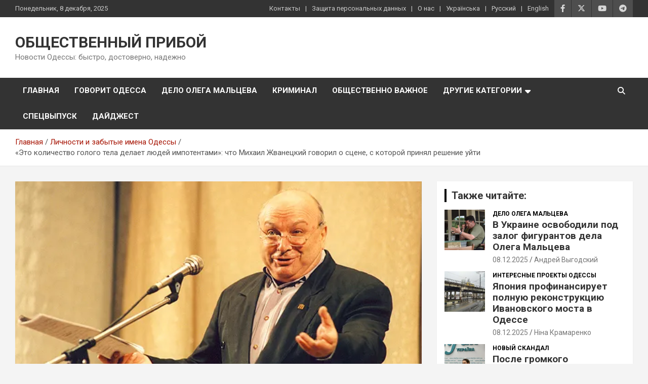

--- FILE ---
content_type: text/html; charset=UTF-8
request_url: https://www.priboi.news/lichnosti-i-zabytye-imena-odessy/eto-kolichestvo-gologo-tela-delaet-lyudej-impotentami-chto-mixail-zhvaneckij-govoril-o-scene-s-kotoroj-prinyal-reshenie-ujti/
body_size: 27703
content:
<!doctype html>
<html lang="ru-RU" prefix="og: https://ogp.me/ns#">
<head>
	<meta charset="UTF-8">
	<meta name="viewport" content="width=device-width, initial-scale=1, shrink-to-fit=no">
	<link rel="profile" href="https://gmpg.org/xfn/11">

	<link rel="preload" href="https://www.priboi.news/wp-content/plugins/rate-my-post/public/css/fonts/ratemypost.ttf" type="font/ttf" as="font" crossorigin="anonymous">
<!-- SEO от Rank Math - https://rankmath.com/ -->
<title>«Это количество голого тела делает людей импотентами»: что Михаил Жванецкий говорил о сцене, с которой принял решение уйти | ОБЩЕСТВЕННЫЙ ПРИБОЙ</title>
<meta name="description" content="Писатель-сатирик Михаил Жванецкий принял решение прекратить публичные выступления из-за возраста. Об этом сообщил РИА Новости представитель артиста Олег"/>
<meta name="robots" content="follow, index, max-snippet:-1, max-video-preview:-1, max-image-preview:large"/>
<link rel="canonical" href="https://www.priboi.news/lichnosti-i-zabytye-imena-odessy/eto-kolichestvo-gologo-tela-delaet-lyudej-impotentami-chto-mixail-zhvaneckij-govoril-o-scene-s-kotoroj-prinyal-reshenie-ujti/" />
<meta property="og:locale" content="ru_RU" />
<meta property="og:type" content="article" />
<meta property="og:title" content="«Это количество голого тела делает людей импотентами»: что Михаил Жванецкий говорил о сцене, с которой принял решение уйти | ОБЩЕСТВЕННЫЙ ПРИБОЙ" />
<meta property="og:description" content="Писатель-сатирик Михаил Жванецкий принял решение прекратить публичные выступления из-за возраста. Об этом сообщил РИА Новости представитель артиста Олег" />
<meta property="og:url" content="https://www.priboi.news/lichnosti-i-zabytye-imena-odessy/eto-kolichestvo-gologo-tela-delaet-lyudej-impotentami-chto-mixail-zhvaneckij-govoril-o-scene-s-kotoroj-prinyal-reshenie-ujti/" />
<meta property="og:site_name" content="ОБЩЕСТВЕННЫЙ ПРИБОЙ" />
<meta property="article:section" content="Личности и забытые имена Одессы" />
<meta property="og:updated_time" content="2020-10-10T19:53:23+02:00" />
<meta property="og:image" content="https://i0.wp.com/www.priboi.news/wp-content/uploads/2020/10/zhvaneckii.jpg" />
<meta property="og:image:secure_url" content="https://i0.wp.com/www.priboi.news/wp-content/uploads/2020/10/zhvaneckii.jpg" />
<meta property="og:image:width" content="600" />
<meta property="og:image:height" content="390" />
<meta property="og:image:alt" content="«Это количество голого тела делает людей импотентами»: что Михаил Жванецкий говорил о сцене, с которой принял решение уйти" />
<meta property="og:image:type" content="image/jpeg" />
<meta property="article:published_time" content="2020-10-08T19:22:20+02:00" />
<meta property="article:modified_time" content="2020-10-10T19:53:23+02:00" />
<meta name="twitter:card" content="summary_large_image" />
<meta name="twitter:title" content="«Это количество голого тела делает людей импотентами»: что Михаил Жванецкий говорил о сцене, с которой принял решение уйти | ОБЩЕСТВЕННЫЙ ПРИБОЙ" />
<meta name="twitter:description" content="Писатель-сатирик Михаил Жванецкий принял решение прекратить публичные выступления из-за возраста. Об этом сообщил РИА Новости представитель артиста Олег" />
<meta name="twitter:image" content="https://i0.wp.com/www.priboi.news/wp-content/uploads/2020/10/zhvaneckii.jpg" />
<meta name="twitter:label1" content="Автор" />
<meta name="twitter:data1" content="Мирослав Бекчив" />
<meta name="twitter:label2" content="Время чтения" />
<meta name="twitter:data2" content="3 минуты" />
<script type="application/ld+json" class="rank-math-schema">{"@context":"https://schema.org","@graph":[{"@type":"Place","@id":"https://www.priboi.news/#place","address":{"@type":"PostalAddress","addressLocality":"Odessa","addressRegion":"Odessa region","postalCode":"65000","addressCountry":"Ukraine"}},{"@type":"Organization","@id":"https://www.priboi.news/#organization","name":"\u041e\u0411\u0429\u0415\u0421\u0422\u0412\u0415\u041d\u041d\u042b\u0419 \u041f\u0420\u0418\u0411\u041e\u0419","url":"https://www.priboi.news","email":"info@priboi.news","address":{"@type":"PostalAddress","addressLocality":"Odessa","addressRegion":"Odessa region","postalCode":"65000","addressCountry":"Ukraine"},"logo":{"@type":"ImageObject","@id":"https://www.priboi.news/#logo","url":"https://www.priboi.news/wp-content/uploads/2018/12/logo.jpg","contentUrl":"https://www.priboi.news/wp-content/uploads/2018/12/logo.jpg","caption":"\u041e\u0411\u0429\u0415\u0421\u0422\u0412\u0415\u041d\u041d\u042b\u0419 \u041f\u0420\u0418\u0411\u041e\u0419","inLanguage":"ru-RU","width":"878","height":"852"},"location":{"@id":"https://www.priboi.news/#place"}},{"@type":"WebSite","@id":"https://www.priboi.news/#website","url":"https://www.priboi.news","name":"\u041e\u0411\u0429\u0415\u0421\u0422\u0412\u0415\u041d\u041d\u042b\u0419 \u041f\u0420\u0418\u0411\u041e\u0419","publisher":{"@id":"https://www.priboi.news/#organization"},"inLanguage":"ru-RU"},{"@type":"ImageObject","@id":"https://i0.wp.com/www.priboi.news/wp-content/uploads/2020/10/zhvaneckii.jpg?fit=600%2C390&amp;ssl=1","url":"https://i0.wp.com/www.priboi.news/wp-content/uploads/2020/10/zhvaneckii.jpg?fit=600%2C390&amp;ssl=1","width":"600","height":"390","inLanguage":"ru-RU"},{"@type":"WebPage","@id":"https://www.priboi.news/lichnosti-i-zabytye-imena-odessy/eto-kolichestvo-gologo-tela-delaet-lyudej-impotentami-chto-mixail-zhvaneckij-govoril-o-scene-s-kotoroj-prinyal-reshenie-ujti/#webpage","url":"https://www.priboi.news/lichnosti-i-zabytye-imena-odessy/eto-kolichestvo-gologo-tela-delaet-lyudej-impotentami-chto-mixail-zhvaneckij-govoril-o-scene-s-kotoroj-prinyal-reshenie-ujti/","name":"\u00ab\u042d\u0442\u043e \u043a\u043e\u043b\u0438\u0447\u0435\u0441\u0442\u0432\u043e \u0433\u043e\u043b\u043e\u0433\u043e \u0442\u0435\u043b\u0430 \u0434\u0435\u043b\u0430\u0435\u0442 \u043b\u044e\u0434\u0435\u0439 \u0438\u043c\u043f\u043e\u0442\u0435\u043d\u0442\u0430\u043c\u0438\u00bb: \u0447\u0442\u043e \u041c\u0438\u0445\u0430\u0438\u043b \u0416\u0432\u0430\u043d\u0435\u0446\u043a\u0438\u0439 \u0433\u043e\u0432\u043e\u0440\u0438\u043b \u043e \u0441\u0446\u0435\u043d\u0435, \u0441 \u043a\u043e\u0442\u043e\u0440\u043e\u0439 \u043f\u0440\u0438\u043d\u044f\u043b \u0440\u0435\u0448\u0435\u043d\u0438\u0435 \u0443\u0439\u0442\u0438 | \u041e\u0411\u0429\u0415\u0421\u0422\u0412\u0415\u041d\u041d\u042b\u0419 \u041f\u0420\u0418\u0411\u041e\u0419","datePublished":"2020-10-08T19:22:20+02:00","dateModified":"2020-10-10T19:53:23+02:00","isPartOf":{"@id":"https://www.priboi.news/#website"},"primaryImageOfPage":{"@id":"https://i0.wp.com/www.priboi.news/wp-content/uploads/2020/10/zhvaneckii.jpg?fit=600%2C390&amp;ssl=1"},"inLanguage":"ru-RU"},{"@type":"Person","@id":"https://www.priboi.news/author/myroslav-bekchiv/","name":"\u041c\u0438\u0440\u043e\u0441\u043b\u0430\u0432 \u0411\u0435\u043a\u0447\u0438\u0432","url":"https://www.priboi.news/author/myroslav-bekchiv/","image":{"@type":"ImageObject","@id":"https://secure.gravatar.com/avatar/4695d6bfbc984664d8c43eeb85026f745739955f4088b97a4d26de4a59a53fb0?s=96&amp;d=mm&amp;r=g","url":"https://secure.gravatar.com/avatar/4695d6bfbc984664d8c43eeb85026f745739955f4088b97a4d26de4a59a53fb0?s=96&amp;d=mm&amp;r=g","caption":"\u041c\u0438\u0440\u043e\u0441\u043b\u0430\u0432 \u0411\u0435\u043a\u0447\u0438\u0432","inLanguage":"ru-RU"},"worksFor":{"@id":"https://www.priboi.news/#organization"}},{"@type":"NewsArticle","headline":"\u00ab\u042d\u0442\u043e \u043a\u043e\u043b\u0438\u0447\u0435\u0441\u0442\u0432\u043e \u0433\u043e\u043b\u043e\u0433\u043e \u0442\u0435\u043b\u0430 \u0434\u0435\u043b\u0430\u0435\u0442 \u043b\u044e\u0434\u0435\u0439 \u0438\u043c\u043f\u043e\u0442\u0435\u043d\u0442\u0430\u043c\u0438\u00bb: \u0447\u0442\u043e \u041c\u0438\u0445\u0430\u0438\u043b \u0416\u0432\u0430\u043d\u0435\u0446\u043a\u0438\u0439 \u0433\u043e\u0432\u043e\u0440\u0438\u043b \u043e \u0441\u0446\u0435\u043d\u0435, \u0441 \u043a\u043e\u0442\u043e\u0440\u043e\u0439","datePublished":"2020-10-08T19:22:20+02:00","dateModified":"2020-10-10T19:53:23+02:00","articleSection":"\u041b\u0438\u0447\u043d\u043e\u0441\u0442\u0438 \u0438 \u0437\u0430\u0431\u044b\u0442\u044b\u0435 \u0438\u043c\u0435\u043d\u0430 \u041e\u0434\u0435\u0441\u0441\u044b","author":{"@id":"https://www.priboi.news/author/myroslav-bekchiv/","name":"\u041c\u0438\u0440\u043e\u0441\u043b\u0430\u0432 \u0411\u0435\u043a\u0447\u0438\u0432"},"publisher":{"@id":"https://www.priboi.news/#organization"},"description":"\u041f\u0438\u0441\u0430\u0442\u0435\u043b\u044c-\u0441\u0430\u0442\u0438\u0440\u0438\u043a \u041c\u0438\u0445\u0430\u0438\u043b \u0416\u0432\u0430\u043d\u0435\u0446\u043a\u0438\u0439 \u043f\u0440\u0438\u043d\u044f\u043b \u0440\u0435\u0448\u0435\u043d\u0438\u0435 \u043f\u0440\u0435\u043a\u0440\u0430\u0442\u0438\u0442\u044c \u043f\u0443\u0431\u043b\u0438\u0447\u043d\u044b\u0435 \u0432\u044b\u0441\u0442\u0443\u043f\u043b\u0435\u043d\u0438\u044f \u0438\u0437-\u0437\u0430 \u0432\u043e\u0437\u0440\u0430\u0441\u0442\u0430. \u041e\u0431 \u044d\u0442\u043e\u043c \u0441\u043e\u043e\u0431\u0449\u0438\u043b \u0420\u0418\u0410 \u041d\u043e\u0432\u043e\u0441\u0442\u0438 \u043f\u0440\u0435\u0434\u0441\u0442\u0430\u0432\u0438\u0442\u0435\u043b\u044c \u0430\u0440\u0442\u0438\u0441\u0442\u0430 \u041e\u043b\u0435\u0433","name":"\u00ab\u042d\u0442\u043e \u043a\u043e\u043b\u0438\u0447\u0435\u0441\u0442\u0432\u043e \u0433\u043e\u043b\u043e\u0433\u043e \u0442\u0435\u043b\u0430 \u0434\u0435\u043b\u0430\u0435\u0442 \u043b\u044e\u0434\u0435\u0439 \u0438\u043c\u043f\u043e\u0442\u0435\u043d\u0442\u0430\u043c\u0438\u00bb: \u0447\u0442\u043e \u041c\u0438\u0445\u0430\u0438\u043b \u0416\u0432\u0430\u043d\u0435\u0446\u043a\u0438\u0439 \u0433\u043e\u0432\u043e\u0440\u0438\u043b \u043e \u0441\u0446\u0435\u043d\u0435, \u0441 \u043a\u043e\u0442\u043e\u0440\u043e\u0439","@id":"https://www.priboi.news/lichnosti-i-zabytye-imena-odessy/eto-kolichestvo-gologo-tela-delaet-lyudej-impotentami-chto-mixail-zhvaneckij-govoril-o-scene-s-kotoroj-prinyal-reshenie-ujti/#richSnippet","isPartOf":{"@id":"https://www.priboi.news/lichnosti-i-zabytye-imena-odessy/eto-kolichestvo-gologo-tela-delaet-lyudej-impotentami-chto-mixail-zhvaneckij-govoril-o-scene-s-kotoroj-prinyal-reshenie-ujti/#webpage"},"image":{"@id":"https://i0.wp.com/www.priboi.news/wp-content/uploads/2020/10/zhvaneckii.jpg?fit=600%2C390&amp;ssl=1"},"inLanguage":"ru-RU","mainEntityOfPage":{"@id":"https://www.priboi.news/lichnosti-i-zabytye-imena-odessy/eto-kolichestvo-gologo-tela-delaet-lyudej-impotentami-chto-mixail-zhvaneckij-govoril-o-scene-s-kotoroj-prinyal-reshenie-ujti/#webpage"}}]}</script>
<!-- /Rank Math WordPress SEO плагин -->

<link rel='dns-prefetch' href='//www.priboi.news' />
<link rel='dns-prefetch' href='//secure.gravatar.com' />
<link rel='dns-prefetch' href='//stats.wp.com' />
<link rel='dns-prefetch' href='//fonts.googleapis.com' />
<link rel='dns-prefetch' href='//v0.wordpress.com' />
<link rel='dns-prefetch' href='//jetpack.wordpress.com' />
<link rel='dns-prefetch' href='//s0.wp.com' />
<link rel='dns-prefetch' href='//public-api.wordpress.com' />
<link rel='dns-prefetch' href='//0.gravatar.com' />
<link rel='dns-prefetch' href='//1.gravatar.com' />
<link rel='dns-prefetch' href='//2.gravatar.com' />
<link rel='dns-prefetch' href='//www.googletagmanager.com' />
<link rel='preconnect' href='//i0.wp.com' />
<link rel='preconnect' href='//c0.wp.com' />
<link rel="alternate" type="application/rss+xml" title="ОБЩЕСТВЕННЫЙ ПРИБОЙ &raquo; Лента" href="https://www.priboi.news/feed/" />
<link rel="alternate" type="application/rss+xml" title="ОБЩЕСТВЕННЫЙ ПРИБОЙ &raquo; Лента комментариев" href="https://www.priboi.news/comments/feed/" />
<link rel="alternate" type="application/rss+xml" title="ОБЩЕСТВЕННЫЙ ПРИБОЙ &raquo; Лента комментариев к &laquo;«Это количество голого тела делает людей импотентами»: что Михаил Жванецкий говорил о сцене, с которой принял решение уйти&raquo;" href="https://www.priboi.news/lichnosti-i-zabytye-imena-odessy/eto-kolichestvo-gologo-tela-delaet-lyudej-impotentami-chto-mixail-zhvaneckij-govoril-o-scene-s-kotoroj-prinyal-reshenie-ujti/feed/" />
<link rel="alternate" title="oEmbed (JSON)" type="application/json+oembed" href="https://www.priboi.news/wp-json/oembed/1.0/embed?url=https%3A%2F%2Fwww.priboi.news%2Flichnosti-i-zabytye-imena-odessy%2Feto-kolichestvo-gologo-tela-delaet-lyudej-impotentami-chto-mixail-zhvaneckij-govoril-o-scene-s-kotoroj-prinyal-reshenie-ujti%2F&#038;lang=ru" />
<link rel="alternate" title="oEmbed (XML)" type="text/xml+oembed" href="https://www.priboi.news/wp-json/oembed/1.0/embed?url=https%3A%2F%2Fwww.priboi.news%2Flichnosti-i-zabytye-imena-odessy%2Feto-kolichestvo-gologo-tela-delaet-lyudej-impotentami-chto-mixail-zhvaneckij-govoril-o-scene-s-kotoroj-prinyal-reshenie-ujti%2F&#038;format=xml&#038;lang=ru" />
<style id='wp-img-auto-sizes-contain-inline-css' type='text/css'>
img:is([sizes=auto i],[sizes^="auto," i]){contain-intrinsic-size:3000px 1500px}
/*# sourceURL=wp-img-auto-sizes-contain-inline-css */
</style>
<style id='wp-block-library-inline-css' type='text/css'>
:root{--wp-block-synced-color:#7a00df;--wp-block-synced-color--rgb:122,0,223;--wp-bound-block-color:var(--wp-block-synced-color);--wp-editor-canvas-background:#ddd;--wp-admin-theme-color:#007cba;--wp-admin-theme-color--rgb:0,124,186;--wp-admin-theme-color-darker-10:#006ba1;--wp-admin-theme-color-darker-10--rgb:0,107,160.5;--wp-admin-theme-color-darker-20:#005a87;--wp-admin-theme-color-darker-20--rgb:0,90,135;--wp-admin-border-width-focus:2px}@media (min-resolution:192dpi){:root{--wp-admin-border-width-focus:1.5px}}.wp-element-button{cursor:pointer}:root .has-very-light-gray-background-color{background-color:#eee}:root .has-very-dark-gray-background-color{background-color:#313131}:root .has-very-light-gray-color{color:#eee}:root .has-very-dark-gray-color{color:#313131}:root .has-vivid-green-cyan-to-vivid-cyan-blue-gradient-background{background:linear-gradient(135deg,#00d084,#0693e3)}:root .has-purple-crush-gradient-background{background:linear-gradient(135deg,#34e2e4,#4721fb 50%,#ab1dfe)}:root .has-hazy-dawn-gradient-background{background:linear-gradient(135deg,#faaca8,#dad0ec)}:root .has-subdued-olive-gradient-background{background:linear-gradient(135deg,#fafae1,#67a671)}:root .has-atomic-cream-gradient-background{background:linear-gradient(135deg,#fdd79a,#004a59)}:root .has-nightshade-gradient-background{background:linear-gradient(135deg,#330968,#31cdcf)}:root .has-midnight-gradient-background{background:linear-gradient(135deg,#020381,#2874fc)}:root{--wp--preset--font-size--normal:16px;--wp--preset--font-size--huge:42px}.has-regular-font-size{font-size:1em}.has-larger-font-size{font-size:2.625em}.has-normal-font-size{font-size:var(--wp--preset--font-size--normal)}.has-huge-font-size{font-size:var(--wp--preset--font-size--huge)}.has-text-align-center{text-align:center}.has-text-align-left{text-align:left}.has-text-align-right{text-align:right}.has-fit-text{white-space:nowrap!important}#end-resizable-editor-section{display:none}.aligncenter{clear:both}.items-justified-left{justify-content:flex-start}.items-justified-center{justify-content:center}.items-justified-right{justify-content:flex-end}.items-justified-space-between{justify-content:space-between}.screen-reader-text{border:0;clip-path:inset(50%);height:1px;margin:-1px;overflow:hidden;padding:0;position:absolute;width:1px;word-wrap:normal!important}.screen-reader-text:focus{background-color:#ddd;clip-path:none;color:#444;display:block;font-size:1em;height:auto;left:5px;line-height:normal;padding:15px 23px 14px;text-decoration:none;top:5px;width:auto;z-index:100000}html :where(.has-border-color){border-style:solid}html :where([style*=border-top-color]){border-top-style:solid}html :where([style*=border-right-color]){border-right-style:solid}html :where([style*=border-bottom-color]){border-bottom-style:solid}html :where([style*=border-left-color]){border-left-style:solid}html :where([style*=border-width]){border-style:solid}html :where([style*=border-top-width]){border-top-style:solid}html :where([style*=border-right-width]){border-right-style:solid}html :where([style*=border-bottom-width]){border-bottom-style:solid}html :where([style*=border-left-width]){border-left-style:solid}html :where(img[class*=wp-image-]){height:auto;max-width:100%}:where(figure){margin:0 0 1em}html :where(.is-position-sticky){--wp-admin--admin-bar--position-offset:var(--wp-admin--admin-bar--height,0px)}@media screen and (max-width:600px){html :where(.is-position-sticky){--wp-admin--admin-bar--position-offset:0px}}

/*# sourceURL=wp-block-library-inline-css */
</style><style id='wp-block-paragraph-inline-css' type='text/css'>
.is-small-text{font-size:.875em}.is-regular-text{font-size:1em}.is-large-text{font-size:2.25em}.is-larger-text{font-size:3em}.has-drop-cap:not(:focus):first-letter{float:left;font-size:8.4em;font-style:normal;font-weight:100;line-height:.68;margin:.05em .1em 0 0;text-transform:uppercase}body.rtl .has-drop-cap:not(:focus):first-letter{float:none;margin-left:.1em}p.has-drop-cap.has-background{overflow:hidden}:root :where(p.has-background){padding:1.25em 2.375em}:where(p.has-text-color:not(.has-link-color)) a{color:inherit}p.has-text-align-left[style*="writing-mode:vertical-lr"],p.has-text-align-right[style*="writing-mode:vertical-rl"]{rotate:180deg}
/*# sourceURL=https://c0.wp.com/c/6.9/wp-includes/blocks/paragraph/style.min.css */
</style>
<style id='global-styles-inline-css' type='text/css'>
:root{--wp--preset--aspect-ratio--square: 1;--wp--preset--aspect-ratio--4-3: 4/3;--wp--preset--aspect-ratio--3-4: 3/4;--wp--preset--aspect-ratio--3-2: 3/2;--wp--preset--aspect-ratio--2-3: 2/3;--wp--preset--aspect-ratio--16-9: 16/9;--wp--preset--aspect-ratio--9-16: 9/16;--wp--preset--color--black: #000000;--wp--preset--color--cyan-bluish-gray: #abb8c3;--wp--preset--color--white: #ffffff;--wp--preset--color--pale-pink: #f78da7;--wp--preset--color--vivid-red: #cf2e2e;--wp--preset--color--luminous-vivid-orange: #ff6900;--wp--preset--color--luminous-vivid-amber: #fcb900;--wp--preset--color--light-green-cyan: #7bdcb5;--wp--preset--color--vivid-green-cyan: #00d084;--wp--preset--color--pale-cyan-blue: #8ed1fc;--wp--preset--color--vivid-cyan-blue: #0693e3;--wp--preset--color--vivid-purple: #9b51e0;--wp--preset--gradient--vivid-cyan-blue-to-vivid-purple: linear-gradient(135deg,rgb(6,147,227) 0%,rgb(155,81,224) 100%);--wp--preset--gradient--light-green-cyan-to-vivid-green-cyan: linear-gradient(135deg,rgb(122,220,180) 0%,rgb(0,208,130) 100%);--wp--preset--gradient--luminous-vivid-amber-to-luminous-vivid-orange: linear-gradient(135deg,rgb(252,185,0) 0%,rgb(255,105,0) 100%);--wp--preset--gradient--luminous-vivid-orange-to-vivid-red: linear-gradient(135deg,rgb(255,105,0) 0%,rgb(207,46,46) 100%);--wp--preset--gradient--very-light-gray-to-cyan-bluish-gray: linear-gradient(135deg,rgb(238,238,238) 0%,rgb(169,184,195) 100%);--wp--preset--gradient--cool-to-warm-spectrum: linear-gradient(135deg,rgb(74,234,220) 0%,rgb(151,120,209) 20%,rgb(207,42,186) 40%,rgb(238,44,130) 60%,rgb(251,105,98) 80%,rgb(254,248,76) 100%);--wp--preset--gradient--blush-light-purple: linear-gradient(135deg,rgb(255,206,236) 0%,rgb(152,150,240) 100%);--wp--preset--gradient--blush-bordeaux: linear-gradient(135deg,rgb(254,205,165) 0%,rgb(254,45,45) 50%,rgb(107,0,62) 100%);--wp--preset--gradient--luminous-dusk: linear-gradient(135deg,rgb(255,203,112) 0%,rgb(199,81,192) 50%,rgb(65,88,208) 100%);--wp--preset--gradient--pale-ocean: linear-gradient(135deg,rgb(255,245,203) 0%,rgb(182,227,212) 50%,rgb(51,167,181) 100%);--wp--preset--gradient--electric-grass: linear-gradient(135deg,rgb(202,248,128) 0%,rgb(113,206,126) 100%);--wp--preset--gradient--midnight: linear-gradient(135deg,rgb(2,3,129) 0%,rgb(40,116,252) 100%);--wp--preset--font-size--small: 13px;--wp--preset--font-size--medium: 20px;--wp--preset--font-size--large: 36px;--wp--preset--font-size--x-large: 42px;--wp--preset--spacing--20: 0.44rem;--wp--preset--spacing--30: 0.67rem;--wp--preset--spacing--40: 1rem;--wp--preset--spacing--50: 1.5rem;--wp--preset--spacing--60: 2.25rem;--wp--preset--spacing--70: 3.38rem;--wp--preset--spacing--80: 5.06rem;--wp--preset--shadow--natural: 6px 6px 9px rgba(0, 0, 0, 0.2);--wp--preset--shadow--deep: 12px 12px 50px rgba(0, 0, 0, 0.4);--wp--preset--shadow--sharp: 6px 6px 0px rgba(0, 0, 0, 0.2);--wp--preset--shadow--outlined: 6px 6px 0px -3px rgb(255, 255, 255), 6px 6px rgb(0, 0, 0);--wp--preset--shadow--crisp: 6px 6px 0px rgb(0, 0, 0);}:where(.is-layout-flex){gap: 0.5em;}:where(.is-layout-grid){gap: 0.5em;}body .is-layout-flex{display: flex;}.is-layout-flex{flex-wrap: wrap;align-items: center;}.is-layout-flex > :is(*, div){margin: 0;}body .is-layout-grid{display: grid;}.is-layout-grid > :is(*, div){margin: 0;}:where(.wp-block-columns.is-layout-flex){gap: 2em;}:where(.wp-block-columns.is-layout-grid){gap: 2em;}:where(.wp-block-post-template.is-layout-flex){gap: 1.25em;}:where(.wp-block-post-template.is-layout-grid){gap: 1.25em;}.has-black-color{color: var(--wp--preset--color--black) !important;}.has-cyan-bluish-gray-color{color: var(--wp--preset--color--cyan-bluish-gray) !important;}.has-white-color{color: var(--wp--preset--color--white) !important;}.has-pale-pink-color{color: var(--wp--preset--color--pale-pink) !important;}.has-vivid-red-color{color: var(--wp--preset--color--vivid-red) !important;}.has-luminous-vivid-orange-color{color: var(--wp--preset--color--luminous-vivid-orange) !important;}.has-luminous-vivid-amber-color{color: var(--wp--preset--color--luminous-vivid-amber) !important;}.has-light-green-cyan-color{color: var(--wp--preset--color--light-green-cyan) !important;}.has-vivid-green-cyan-color{color: var(--wp--preset--color--vivid-green-cyan) !important;}.has-pale-cyan-blue-color{color: var(--wp--preset--color--pale-cyan-blue) !important;}.has-vivid-cyan-blue-color{color: var(--wp--preset--color--vivid-cyan-blue) !important;}.has-vivid-purple-color{color: var(--wp--preset--color--vivid-purple) !important;}.has-black-background-color{background-color: var(--wp--preset--color--black) !important;}.has-cyan-bluish-gray-background-color{background-color: var(--wp--preset--color--cyan-bluish-gray) !important;}.has-white-background-color{background-color: var(--wp--preset--color--white) !important;}.has-pale-pink-background-color{background-color: var(--wp--preset--color--pale-pink) !important;}.has-vivid-red-background-color{background-color: var(--wp--preset--color--vivid-red) !important;}.has-luminous-vivid-orange-background-color{background-color: var(--wp--preset--color--luminous-vivid-orange) !important;}.has-luminous-vivid-amber-background-color{background-color: var(--wp--preset--color--luminous-vivid-amber) !important;}.has-light-green-cyan-background-color{background-color: var(--wp--preset--color--light-green-cyan) !important;}.has-vivid-green-cyan-background-color{background-color: var(--wp--preset--color--vivid-green-cyan) !important;}.has-pale-cyan-blue-background-color{background-color: var(--wp--preset--color--pale-cyan-blue) !important;}.has-vivid-cyan-blue-background-color{background-color: var(--wp--preset--color--vivid-cyan-blue) !important;}.has-vivid-purple-background-color{background-color: var(--wp--preset--color--vivid-purple) !important;}.has-black-border-color{border-color: var(--wp--preset--color--black) !important;}.has-cyan-bluish-gray-border-color{border-color: var(--wp--preset--color--cyan-bluish-gray) !important;}.has-white-border-color{border-color: var(--wp--preset--color--white) !important;}.has-pale-pink-border-color{border-color: var(--wp--preset--color--pale-pink) !important;}.has-vivid-red-border-color{border-color: var(--wp--preset--color--vivid-red) !important;}.has-luminous-vivid-orange-border-color{border-color: var(--wp--preset--color--luminous-vivid-orange) !important;}.has-luminous-vivid-amber-border-color{border-color: var(--wp--preset--color--luminous-vivid-amber) !important;}.has-light-green-cyan-border-color{border-color: var(--wp--preset--color--light-green-cyan) !important;}.has-vivid-green-cyan-border-color{border-color: var(--wp--preset--color--vivid-green-cyan) !important;}.has-pale-cyan-blue-border-color{border-color: var(--wp--preset--color--pale-cyan-blue) !important;}.has-vivid-cyan-blue-border-color{border-color: var(--wp--preset--color--vivid-cyan-blue) !important;}.has-vivid-purple-border-color{border-color: var(--wp--preset--color--vivid-purple) !important;}.has-vivid-cyan-blue-to-vivid-purple-gradient-background{background: var(--wp--preset--gradient--vivid-cyan-blue-to-vivid-purple) !important;}.has-light-green-cyan-to-vivid-green-cyan-gradient-background{background: var(--wp--preset--gradient--light-green-cyan-to-vivid-green-cyan) !important;}.has-luminous-vivid-amber-to-luminous-vivid-orange-gradient-background{background: var(--wp--preset--gradient--luminous-vivid-amber-to-luminous-vivid-orange) !important;}.has-luminous-vivid-orange-to-vivid-red-gradient-background{background: var(--wp--preset--gradient--luminous-vivid-orange-to-vivid-red) !important;}.has-very-light-gray-to-cyan-bluish-gray-gradient-background{background: var(--wp--preset--gradient--very-light-gray-to-cyan-bluish-gray) !important;}.has-cool-to-warm-spectrum-gradient-background{background: var(--wp--preset--gradient--cool-to-warm-spectrum) !important;}.has-blush-light-purple-gradient-background{background: var(--wp--preset--gradient--blush-light-purple) !important;}.has-blush-bordeaux-gradient-background{background: var(--wp--preset--gradient--blush-bordeaux) !important;}.has-luminous-dusk-gradient-background{background: var(--wp--preset--gradient--luminous-dusk) !important;}.has-pale-ocean-gradient-background{background: var(--wp--preset--gradient--pale-ocean) !important;}.has-electric-grass-gradient-background{background: var(--wp--preset--gradient--electric-grass) !important;}.has-midnight-gradient-background{background: var(--wp--preset--gradient--midnight) !important;}.has-small-font-size{font-size: var(--wp--preset--font-size--small) !important;}.has-medium-font-size{font-size: var(--wp--preset--font-size--medium) !important;}.has-large-font-size{font-size: var(--wp--preset--font-size--large) !important;}.has-x-large-font-size{font-size: var(--wp--preset--font-size--x-large) !important;}
/*# sourceURL=global-styles-inline-css */
</style>

<style id='classic-theme-styles-inline-css' type='text/css'>
/*! This file is auto-generated */
.wp-block-button__link{color:#fff;background-color:#32373c;border-radius:9999px;box-shadow:none;text-decoration:none;padding:calc(.667em + 2px) calc(1.333em + 2px);font-size:1.125em}.wp-block-file__button{background:#32373c;color:#fff;text-decoration:none}
/*# sourceURL=/wp-includes/css/classic-themes.min.css */
</style>
<!-- <link rel='stylesheet' id='rate-my-post-css' href='https://www.priboi.news/wp-content/plugins/rate-my-post/public/css/rate-my-post.min.css?ver=4.4.4' type='text/css' media='all' /> -->
<link rel="stylesheet" type="text/css" href="//www.priboi.news/wp-content/cache/wpfc-minified/87ufxgvs/1y1ck.css" media="all"/>
<style id='rate-my-post-inline-css' type='text/css'>
.rmp-widgets-container.rmp-wp-plugin.rmp-main-container {  text-align:right;}
.rmp-widgets-container.rmp-wp-plugin.rmp-main-container {  text-align:right;}
/*# sourceURL=rate-my-post-inline-css */
</style>
<!-- <link rel='stylesheet' id='bootstrap-style-css' href='https://www.priboi.news/wp-content/themes/newscard/assets/library/bootstrap/css/bootstrap.min.css?ver=4.0.0' type='text/css' media='all' /> -->
<!-- <link rel='stylesheet' id='font-awesome-style-css' href='https://www.priboi.news/wp-content/themes/newscard/assets/library/font-awesome/css/all.min.css?ver=6.9' type='text/css' media='all' /> -->
<link rel="stylesheet" type="text/css" href="//www.priboi.news/wp-content/cache/wpfc-minified/ll0piog6/1y1ck.css" media="all"/>
<link rel='stylesheet' id='newscard-google-fonts-css' href='//fonts.googleapis.com/css?family=Roboto%3A100%2C300%2C300i%2C400%2C400i%2C500%2C500i%2C700%2C700i&#038;ver=6.9' type='text/css' media='all' />
<!-- <link rel='stylesheet' id='newscard-style-css' href='https://www.priboi.news/wp-content/themes/newscard/style.css?ver=6.9' type='text/css' media='all' /> -->
<link rel="stylesheet" type="text/css" href="//www.priboi.news/wp-content/cache/wpfc-minified/du3kn6ht/1y1ck.css" media="all"/>
<link rel='stylesheet' id='jetpack-subscriptions-css' href='https://c0.wp.com/p/jetpack/15.3.1/_inc/build/subscriptions/subscriptions.min.css' type='text/css' media='all' />
<link rel='stylesheet' id='sharedaddy-css' href='https://c0.wp.com/p/jetpack/15.3.1/modules/sharedaddy/sharing.css' type='text/css' media='all' />
<link rel='stylesheet' id='social-logos-css' href='https://c0.wp.com/p/jetpack/15.3.1/_inc/social-logos/social-logos.min.css' type='text/css' media='all' />
<script type="text/javascript" src="https://c0.wp.com/c/6.9/wp-includes/js/jquery/jquery.min.js" id="jquery-core-js"></script>
<script type="text/javascript" src="https://c0.wp.com/c/6.9/wp-includes/js/jquery/jquery-migrate.min.js" id="jquery-migrate-js"></script>
<link rel="https://api.w.org/" href="https://www.priboi.news/wp-json/" /><link rel="alternate" title="JSON" type="application/json" href="https://www.priboi.news/wp-json/wp/v2/posts/31373" /><link rel="EditURI" type="application/rsd+xml" title="RSD" href="https://www.priboi.news/xmlrpc.php?rsd" />
<meta name="generator" content="WordPress 6.9" />
<link rel='shortlink' href='https://wp.me/pawxDB-8a1' />
<meta name="generator" content="Site Kit by Google 1.167.0" />	<style>img#wpstats{display:none}</style>
		<link rel="icon" href="https://i0.wp.com/www.priboi.news/wp-content/uploads/2018/12/cropped-logo.jpg?fit=32%2C32&#038;ssl=1" sizes="32x32" />
<link rel="icon" href="https://i0.wp.com/www.priboi.news/wp-content/uploads/2018/12/cropped-logo.jpg?fit=192%2C192&#038;ssl=1" sizes="192x192" />
<link rel="apple-touch-icon" href="https://i0.wp.com/www.priboi.news/wp-content/uploads/2018/12/cropped-logo.jpg?fit=180%2C180&#038;ssl=1" />
<meta name="msapplication-TileImage" content="https://i0.wp.com/www.priboi.news/wp-content/uploads/2018/12/cropped-logo.jpg?fit=270%2C270&#038;ssl=1" />
		<style type="text/css" id="wp-custom-css">
			.entry-meta comments {display:none;}
.navigation-bar-top {background-color: #1f1b1b;}
.stories-title {
	border-color: #1b1a1a;}
@media (max-width: 500px)
{.site-title {
    font-size: 1.2em;
	}}
p img {
	float: none;
	margin-right: 15px;
	margin-bottom: 15px;
}
.navigation-bar {background-color: #000;}
.top-stories-bar .top-stories-label .flash-icon {background-color: #000;}
.top-stories-bar .top-stories-label .flash-icon:before {border: 1px solid #000;}
.top-stories-bar .top-stories-label .flash-icon:after {    border: 1px solid #000;
}
.post-img-wrap .entry-meta .cat-links a, .post-img-wrap + .entry-header .entry-meta .cat-links a {
	background-color: #000;}
a, a:hover {
    color: #232121db;
}
.entry-meta .cat-links a {
	color: #000000;}
.widget-title {	border-left: 4px solid #000;}
.author-link, .wp-link {display:none !important;}
a {
    color: #A61300;
    text-decoration: none;
    background-color: transparent;
    -webkit-text-decoration-skip: objects;
}
.social-profiles ul li a[href*="t.me"]:before {
	content: '\f2c6';
}
iframe {
    display: flex;
    width: auto;
    max-width: 560px;
    max-height: 100%;
    margin: 10px auto;
	padding-bottom:15px;
}
.embed-youtube iframe {
    width: 100% !important;
	  max-width: 560px !important;
	  max-height: 315px !important;
    margin: 10px auto;
}
.site-title {
    font-size: 30px;
    font-weight: 700;
    margin: 0;
}
.site-description {
    font-size: 15px;
}
.navigation-bar {
    background-color: #333333;
}
.top-stories-bar .top-stories-label {
    float: left;
    color: #e21616;
}
.top-stories-bar .top-stories-label .flash-icon {
    background-color: #e21616;
}







.language-switcher {
    margin-top: 10px;
    margin-bottom: 20px;
    text-align: left;
}

.language-switcher .lang-switch-link {
    display: inline-block;
    margin: 0 8px 5px 0;
    padding: 8px 16px;
    background-color: #f5f5f5;
    border: 1px solid #ccc;
    border-radius: 6px;
    font-size: 14px;
    color: #333;
    text-decoration: none;
    font-weight: 600;
    transition: background-color 0.3s, color 0.3s;
}

.language-switcher .lang-switch-link:hover {
    background-color: #333;
    color: #fff;
}		</style>
		<link rel='stylesheet' id='jetpack-swiper-library-css' href='https://c0.wp.com/p/jetpack/15.3.1/_inc/blocks/swiper.css' type='text/css' media='all' />
<link rel='stylesheet' id='jetpack-carousel-css' href='https://c0.wp.com/p/jetpack/15.3.1/modules/carousel/jetpack-carousel.css' type='text/css' media='all' />
</head>

<body class="wp-singular post-template-default single single-post postid-31373 single-format-standard wp-theme-newscard theme-body group-blog">

<div id="page" class="site">
	<a class="skip-link screen-reader-text" href="#content">Перейти к содержимому</a>
	
	<header id="masthead" class="site-header">
					<div class="info-bar infobar-links-on">
				<div class="container">
					<div class="row gutter-10">
						<div class="col col-sm contact-section">
							<div class="date">
								<ul><li>Понедельник, 8 декабря, 2025</li></ul>
							</div>
						</div><!-- .contact-section -->

													<div class="col-auto social-profiles order-md-3">
								
		<ul class="clearfix">
							<li><a target="_blank" rel="noopener noreferrer" href="https://www.facebook.com/priboi.news/"></a></li>
							<li><a target="_blank" rel="noopener noreferrer" href="https://twitter.com/PriboiNews"></a></li>
							<li><a target="_blank" rel="noopener noreferrer" href="https://www.youtube.com/PriboiNews"></a></li>
							<li><a target="_blank" rel="noopener noreferrer" href="https://t.me/priboi_news"></a></li>
					</ul>
								</div><!-- .social-profile -->
													<div class="col-md-auto infobar-links order-md-2">
								<button class="infobar-links-menu-toggle">Адаптивное меню</button>
								<ul class="clearfix"><li id="menu-item-46828" class="menu-item menu-item-type-post_type menu-item-object-page menu-item-46828"><a href="https://www.priboi.news/contacts/">Контакты</a></li>
<li id="menu-item-46827" class="menu-item menu-item-type-post_type menu-item-object-page menu-item-privacy-policy menu-item-46827"><a rel="privacy-policy" href="https://www.priboi.news/politika-zaxistu-personalnix-danix-vidpovidno-do-zagalnogo-reglamentu-shhodo-zaxistu-danix-general-data-protection-regulation-gdpr/">Защита персональных данных</a></li>
<li id="menu-item-46829" class="menu-item menu-item-type-post_type menu-item-object-page menu-item-46829"><a href="https://www.priboi.news/about-us/">О нас</a></li>
<li id="menu-item-46830-uk" class="lang-item lang-item-1997 lang-item-uk no-translation lang-item-first menu-item menu-item-type-custom menu-item-object-custom menu-item-46830-uk"><a href="https://www.priboi.news/uk/" hreflang="uk" lang="uk">Українська</a></li>
<li id="menu-item-46830-ru" class="lang-item lang-item-2000 lang-item-ru current-lang menu-item menu-item-type-custom menu-item-object-custom menu-item-46830-ru"><a href="https://www.priboi.news/lichnosti-i-zabytye-imena-odessy/eto-kolichestvo-gologo-tela-delaet-lyudej-impotentami-chto-mixail-zhvaneckij-govoril-o-scene-s-kotoroj-prinyal-reshenie-ujti/" hreflang="ru-RU" lang="ru-RU">Русский</a></li>
<li id="menu-item-46830-en" class="lang-item lang-item-5178 lang-item-en no-translation menu-item menu-item-type-custom menu-item-object-custom menu-item-46830-en"><a href="https://www.priboi.news/en/" hreflang="en-US" lang="en-US">English</a></li>
</ul>							</div><!-- .infobar-links -->
											</div><!-- .row -->
          		</div><!-- .container -->
        	</div><!-- .infobar -->
        		<nav class="navbar navbar-expand-lg d-block">
			<div class="navbar-head" >
				<div class="container">
					<div class="row navbar-head-row align-items-center">
						<div class="col-lg-4">
							<div class="site-branding navbar-brand">
																	<h2 class="site-title"><a href="https://www.priboi.news/" rel="home">ОБЩЕСТВЕННЫЙ ПРИБОЙ</a></h2>
																	<p class="site-description">Новости Одессы: быстро, достоверно, надежно</p>
															</div><!-- .site-branding .navbar-brand -->
						</div>
											</div><!-- .row -->
				</div><!-- .container -->
			</div><!-- .navbar-head -->
			<div class="navigation-bar">
				<div class="navigation-bar-top">
					<div class="container">
						<button class="navbar-toggler menu-toggle" type="button" data-toggle="collapse" data-target="#navbarCollapse" aria-controls="navbarCollapse" aria-expanded="false" aria-label="Переключение навигации"></button>
						<span class="search-toggle"></span>
					</div><!-- .container -->
					<div class="search-bar">
						<div class="container">
							<div class="search-block off">
								<form action="https://www.priboi.news/" method="get" class="search-form">
	<label class="assistive-text"> Поиск </label>
	<div class="input-group">
		<input type="search" value="" placeholder="Поиск" class="form-control s" name="s">
		<div class="input-group-prepend">
			<button class="btn btn-theme">Поиск</button>
		</div>
	</div>
</form><!-- .search-form -->
							</div><!-- .search-box -->
						</div><!-- .container -->
					</div><!-- .search-bar -->
				</div><!-- .navigation-bar-top -->
				<div class="navbar-main">
					<div class="container">
						<div class="collapse navbar-collapse" id="navbarCollapse">
							<div id="site-navigation" class="main-navigation nav-uppercase" role="navigation">
								<ul class="nav-menu navbar-nav d-lg-block"><li id="menu-item-4378" class="menu-item menu-item-type-custom menu-item-object-custom menu-item-4378"><a href="http://priboi.news">Главная</a></li>
<li id="menu-item-4254" class="menu-item menu-item-type-taxonomy menu-item-object-category menu-item-4254"><a href="https://www.priboi.news/category/govorit-odessa/">Говорит Одесса</a></li>
<li id="menu-item-57474" class="menu-item menu-item-type-taxonomy menu-item-object-category menu-item-57474"><a href="https://www.priboi.news/category/delo-olega-malczeva/">Дело Олега Мальцева</a></li>
<li id="menu-item-4257" class="menu-item menu-item-type-taxonomy menu-item-object-category menu-item-4257"><a href="https://www.priboi.news/category/kriminal/">Криминал</a></li>
<li id="menu-item-4255" class="menu-item menu-item-type-taxonomy menu-item-object-category menu-item-4255"><a href="https://www.priboi.news/category/obshchestvenno-vazhnoe/">Общественно важное</a></li>
<li id="menu-item-4610" class="menu-item menu-item-type-custom menu-item-object-custom menu-item-has-children menu-item-4610"><a href="#">Другие категории</a>
<ul class="sub-menu">
	<li id="menu-item-4260" class="menu-item menu-item-type-taxonomy menu-item-object-category menu-item-4260"><a href="https://www.priboi.news/category/dostovernye-dannye/">Достоверные данные</a></li>
	<li id="menu-item-4258" class="menu-item menu-item-type-taxonomy menu-item-object-category menu-item-4258"><a href="https://www.priboi.news/category/slukhi-v-odesse/">Слухи в Одессе</a></li>
	<li id="menu-item-4256" class="menu-item menu-item-type-taxonomy menu-item-object-category menu-item-4256"><a href="https://www.priboi.news/category/reportazh-bez-slov/">Репортаж без слов</a></li>
	<li id="menu-item-4259" class="menu-item menu-item-type-taxonomy menu-item-object-category menu-item-4259"><a href="https://www.priboi.news/category/novyj-skandal/">Новый скандал</a></li>
</ul>
</li>
<li id="menu-item-4261" class="menu-item menu-item-type-taxonomy menu-item-object-category menu-item-4261"><a href="https://www.priboi.news/category/specvypusk/">Спецвыпуск</a></li>
<li id="menu-item-7803" class="menu-item menu-item-type-taxonomy menu-item-object-category menu-item-7803"><a href="https://www.priboi.news/category/dajdzhest/">Дайджест</a></li>
</ul>							</div><!-- #site-navigation .main-navigation -->
						</div><!-- .navbar-collapse -->
						<div class="nav-search">
							<span class="search-toggle"></span>
						</div><!-- .nav-search -->
					</div><!-- .container -->
				</div><!-- .navbar-main -->
			</div><!-- .navigation-bar -->
		</nav><!-- .navbar -->

		
		
					<div id="breadcrumb">
				<div class="container">
					<div role="navigation" aria-label="Навигационные цепочки" class="breadcrumb-trail breadcrumbs" itemprop="breadcrumb"><ul class="trail-items" itemscope itemtype="http://schema.org/BreadcrumbList"><meta name="numberOfItems" content="3" /><meta name="itemListOrder" content="Ascending" /><li itemprop="itemListElement" itemscope itemtype="http://schema.org/ListItem" class="trail-item trail-begin"><a href="https://www.priboi.news/" rel="home" itemprop="item"><span itemprop="name">Главная</span></a><meta itemprop="position" content="1" /></li><li itemprop="itemListElement" itemscope itemtype="http://schema.org/ListItem" class="trail-item"><a href="https://www.priboi.news/category/lichnosti-i-zabytye-imena-odessy/" itemprop="item"><span itemprop="name">Личности и забытые имена Одессы</span></a><meta itemprop="position" content="2" /></li><li itemprop="itemListElement" itemscope itemtype="http://schema.org/ListItem" class="trail-item trail-end"><span itemprop="name">«Это количество голого тела делает людей импотентами»: что Михаил Жванецкий говорил о сцене, с которой принял решение уйти</span><meta itemprop="position" content="3" /></li></ul></div>				</div>
			</div><!-- .breadcrumb -->
			</header><!-- #masthead --><div id="content" class="site-content">
	<div class="container">
		<div class="row justify-content-center site-content-row">
			<div id="primary" class="content-area col-lg-8">
				<main id="main" class="site-main">

						<div class="post-31373 post type-post status-publish format-standard has-post-thumbnail hentry category-lichnosti-i-zabytye-imena-odessy">

		
					<figure class="post-featured-image page-single-img-wrap">
						<div class="post-img" style="background-image: url('https://i0.wp.com/www.priboi.news/wp-content/uploads/2020/10/zhvaneckii.jpg?fit=600%2C390&#038;ssl=1');"></div>
											</figure><!-- .post-featured-image .page-single-img-wrap -->

				
				<div class="entry-meta category-meta">
					<div class="cat-links"><a href="https://www.priboi.news/category/lichnosti-i-zabytye-imena-odessy/" rel="category tag">Личности и забытые имена Одессы</a></div>
				</div><!-- .entry-meta -->

			
					<header class="entry-header">
				<h1 class="entry-title">«Это количество голого тела делает людей импотентами»: что Михаил Жванецкий говорил о сцене, с которой принял решение уйти</h1>
									<div class="entry-meta">
						<div class="date"><a href="https://www.priboi.news/lichnosti-i-zabytye-imena-odessy/eto-kolichestvo-gologo-tela-delaet-lyudej-impotentami-chto-mixail-zhvaneckij-govoril-o-scene-s-kotoroj-prinyal-reshenie-ujti/" title="«Это количество голого тела делает людей импотентами»: что Михаил Жванецкий говорил о сцене, с которой принял решение уйти">08.10.2020</a> </div> <div class="by-author vcard author"><a href="https://www.priboi.news/author/myroslav-bekchiv/">Мирослав Бекчив</a> </div>											</div><!-- .entry-meta -->
								</header>
				<div class="entry-content">
			<div class="language-switcher" style="margin:20px 0;text-align:left;"></div>
<p>Писатель-сатирик Михаил Жванецкий принял решение прекратить публичные выступления из-за возраста. Об этом сообщил <a href="https://www.google.com/amp/s/ria.ru/amp/20201007/zhvanetskiy-1578706663.html" rel="nofollow noopener" target="_blank">РИА Новости</a> представитель артиста Олег Сташкевич.</p>
<p>&#171;Артистам нужно иметь мужество вовремя уйти со сцены. У Жванецкого это мужество есть &#8212; вовремя уйти со сцены, не тянуть. Он реалист и сказал, что не надо выходить на сцену. Стареть нужно дома. Человек теряет какую-то работоспособность свою привычную, зачем это демонстрировать? Жванецкий закрыл передачу, закончил концертную деятельность&#187;, &#8212; рассказал собеседник агентства.</p>
<p>В этом году 6 марта Михаил Жванецкий отметил свое 86-летие. На его официальном сайте есть <a href="http://www.jvanetsky.ru/data/text/pi/interview_lvovny2/" rel="nofollow noopener" target="_blank">уникальное интервью</a>, в котором артист рассказывает о своем отношении к телевидению. Интересно, что интервью бралось после кризиса 98 года, однако слова сатирика не утратили актуальности спустя 20 лет.</p>
<p><strong>&#8212; Вы сказали пpо контакт с публикой. Когда недавно было ваше выступление на ТЭФИ, вы же знали, на какую публику идете. И говоpили вещи, очень непpиятные для них. Тем не менее, они смеялись. Вы были увеpены, что они будут смеяться?</strong></p>
<p>-Вы знаете, я пpежде всего чувствовал какую-то поpазительную тупость. Они-то смеялись, но я ожидал, что они будут понимать сpазу. Они потеpяли одну тpеть текста. Я думаю &#8212; боже мой, неужели надо делать вступление &#8212; а сейчас я пошучу вот как. А сейчас вот позвольте мне, &#8212; это остpота. И такие pемаpки все вpемя. Но я не думал, что я буду таким контpастом. Дикая атмосфеpа, когда сами себе пpисуждают пpемии. Господи, эти телевизионные ведущие! Вся эта поpода вызывает у меня большие сомнения. Миловидность мужская, или даже антимиловидность, тоже связанная с миловидностью&#8230;</p>
<p><strong>&#8212; Вы тогда &#8212; может, мне показалось, но вы были в яpости. Вы умеете скpывать, когда на вас находит злость, когда люди не поняли шутку, если до них не дошло?</strong></p>
<p>-Однажды в Политехническом музее, во вpемена Бpежнева, был вечеp. Как всегда, он был постpоен так: вначале &#8212; о междунаpодном положении, ну и так далее. И я сидел в пpезидиуме. Генpих Боpовик на тpибуне был. И он pассказывал: я на машине выехал из Нью-Йоpка, я пpоехал пpигоpод Нью-Йоpка, ну если вы пpедставляете, это где-то спpава&#8230; Мы все невыездные сидим. Я получил записку &#8212; &#171;не смотpите на него с таким отвpащением&#187;. Записку из зала! (Я недавно pассказал ему эту истоpию, и не боюсь его задеть). И я когда выступал пеpед телевизионной аудитоpией, я не мог скpыть. Это было то же отвpащение. Ведь что такое телевидение? Это Константин Эpнст, это Разбаш, это Любимов, это Паpфенов. Это все молодые pебята. Это то, о чем мы мечтали. И я мечтал. Они должны взять власть, они должны делать, они умнее нас. И пpавильно. Но почему же так тяжело это смотpеть?! Ну мы же этого хотели!</p>
<p>Это количество голого тела делает людей импотентами, оно уже не возбуждает. Оно все кpасивей и кpасивей, потому-то навеpное и выделяются супеpкpасивые тела, что пpосто кpасивые уже не действуют. А пpосто обычное? С котоpым сталкивается (слово &#171;сталкивается&#187; мне нpавится) каждый из нас? Обычное тело? Вызывает тоску, навеpное.</p>
<p>Мне только кажется, что сейчас, в обстановке экономического кpизиса, эти pебята пpиутихнут, потому что pеклама, на котоpую они живут&#8230;</p>
<p><strong> &#8212; Это злоpадство?</strong></p>
<p>-Некое злоpадство. Конечно. Деньги потеpяют свою ценность, и шутки потеpяют свою меpзость. Потому что это пpодажное, это надо пpодать богатой аудитоpии. Богатая аудитоpия&#8230; Я ее не пpезиpаю. Но зависимость от pейтинга &#8212; она опускает всех нас, поэтому мы сейчас имеем дело с опущенной публикой. Это теpмин тюpемный и гpубый, но мы сами ее опускали, и сами пpиучили к таким шуткам, когда слово деpьмо стало ноpмальным, слово &#171;тpахаться&#187; стало ноpмальным. Но, я думаю, сейчас секс потеpяет такое огpомное значение &#8212; секс всегда боpолся с голодом. То есть он выходил впеpед, как только исчезал голод. Сейчас появится чуть-чуть голодушка, секс отойдет. Не сможем же отвлечь массы пpи помощи голых теток от кpупы. То есть погоня за кpупой, и мимо голой женщины все помчались в магазин. И пусть сто тысяч pаз там будут pаздеваться &#8212; кто там? &#8212; Синди Кpоуфоpд. Пусть они вытягивают ножки, пусть они в колготках &#171;Леванте&#187;, &#8212; кpупа, кpупа, кpупа.<br />
<em><strong><br />
Подписывайтесь на наш <a href="https://t.me/priboi_news" rel="nofollow">Telegram-канал</a> и <a href="https://www.facebook.com/priboi.news/" rel="nofollow noopener" target="_blank">Facebook</a></strong></em></p>
<div class="mistape_caption">
<p>&nbsp;</p>
</div>
<!-- FeedbackWP Plugin --><div  class="rmp-widgets-container rmp-wp-plugin rmp-main-container js-rmp-widgets-container js-rmp-widgets-container--31373 "  data-post-id="31373">    <!-- Rating widget -->  <div class="rmp-rating-widget js-rmp-rating-widget">            <div class="rmp-rating-widget__icons">      <ul class="rmp-rating-widget__icons-list js-rmp-rating-icons-list">                  <li class="rmp-rating-widget__icons-list__icon js-rmp-rating-item" data-descriptive-rating="" data-value="1">              <i class="js-rmp-rating-icon rmp-icon rmp-icon--ratings rmp-icon--thumbs-up "></i>          </li>                  <li class="rmp-rating-widget__icons-list__icon js-rmp-rating-item" data-descriptive-rating="" data-value="2">              <i class="js-rmp-rating-icon rmp-icon rmp-icon--ratings rmp-icon--thumbs-up "></i>          </li>                  <li class="rmp-rating-widget__icons-list__icon js-rmp-rating-item" data-descriptive-rating="" data-value="3">              <i class="js-rmp-rating-icon rmp-icon rmp-icon--ratings rmp-icon--thumbs-up "></i>          </li>                  <li class="rmp-rating-widget__icons-list__icon js-rmp-rating-item" data-descriptive-rating="" data-value="4">              <i class="js-rmp-rating-icon rmp-icon rmp-icon--ratings rmp-icon--thumbs-up "></i>          </li>                  <li class="rmp-rating-widget__icons-list__icon js-rmp-rating-item" data-descriptive-rating="" data-value="5">              <i class="js-rmp-rating-icon rmp-icon rmp-icon--ratings rmp-icon--thumbs-up "></i>          </li>              </ul>    </div>    <p class="rmp-rating-widget__hover-text js-rmp-hover-text"></p>    <button class="rmp-rating-widget__submit-btn rmp-btn js-submit-rating-btn">          </button>    <p class="rmp-rating-widget__results js-rmp-results rmp-rating-widget__results--hidden">       <span class="rmp-rating-widget__results__rating js-rmp-avg-rating">0</span> / 5.  <span class="rmp-rating-widget__results__votes js-rmp-vote-count">0</span>    </p>    <p class="rmp-rating-widget__not-rated js-rmp-not-rated ">      Оцените статью    </p>    <p class="rmp-rating-widget__msg js-rmp-msg"></p>  </div>  <!--Structured data -->        </div><div class="sharedaddy sd-sharing-enabled"><div class="robots-nocontent sd-block sd-social sd-social-icon sd-sharing"><h3 class="sd-title">Поделиться ссылкой:</h3><div class="sd-content"><ul><li class="share-twitter"><a rel="nofollow noopener noreferrer"
				data-shared="sharing-twitter-31373"
				class="share-twitter sd-button share-icon no-text"
				href="https://www.priboi.news/lichnosti-i-zabytye-imena-odessy/eto-kolichestvo-gologo-tela-delaet-lyudej-impotentami-chto-mixail-zhvaneckij-govoril-o-scene-s-kotoroj-prinyal-reshenie-ujti/?share=twitter"
				target="_blank"
				aria-labelledby="sharing-twitter-31373"
				>
				<span id="sharing-twitter-31373" hidden>Нажмите, чтобы поделиться в X (Открывается в новом окне)</span>
				<span>X</span>
			</a></li><li class="share-facebook"><a rel="nofollow noopener noreferrer"
				data-shared="sharing-facebook-31373"
				class="share-facebook sd-button share-icon no-text"
				href="https://www.priboi.news/lichnosti-i-zabytye-imena-odessy/eto-kolichestvo-gologo-tela-delaet-lyudej-impotentami-chto-mixail-zhvaneckij-govoril-o-scene-s-kotoroj-prinyal-reshenie-ujti/?share=facebook"
				target="_blank"
				aria-labelledby="sharing-facebook-31373"
				>
				<span id="sharing-facebook-31373" hidden>Нажмите, чтобы открыть на Facebook (Открывается в новом окне)</span>
				<span>Facebook</span>
			</a></li><li><a href="#" class="sharing-anchor sd-button share-more"><span>Ещё</span></a></li><li class="share-end"></li></ul><div class="sharing-hidden"><div class="inner" style="display: none;"><ul><li class="share-tumblr"><a rel="nofollow noopener noreferrer"
				data-shared="sharing-tumblr-31373"
				class="share-tumblr sd-button share-icon no-text"
				href="https://www.priboi.news/lichnosti-i-zabytye-imena-odessy/eto-kolichestvo-gologo-tela-delaet-lyudej-impotentami-chto-mixail-zhvaneckij-govoril-o-scene-s-kotoroj-prinyal-reshenie-ujti/?share=tumblr"
				target="_blank"
				aria-labelledby="sharing-tumblr-31373"
				>
				<span id="sharing-tumblr-31373" hidden>Нажмите, чтобы поделиться записями на Tumblr (Открывается в новом окне)</span>
				<span>Tumblr</span>
			</a></li><li class="share-telegram"><a rel="nofollow noopener noreferrer"
				data-shared="sharing-telegram-31373"
				class="share-telegram sd-button share-icon no-text"
				href="https://www.priboi.news/lichnosti-i-zabytye-imena-odessy/eto-kolichestvo-gologo-tela-delaet-lyudej-impotentami-chto-mixail-zhvaneckij-govoril-o-scene-s-kotoroj-prinyal-reshenie-ujti/?share=telegram"
				target="_blank"
				aria-labelledby="sharing-telegram-31373"
				>
				<span id="sharing-telegram-31373" hidden>Нажмите, чтобы поделиться в Telegram (Открывается в новом окне)</span>
				<span>Telegram</span>
			</a></li><li class="share-jetpack-whatsapp"><a rel="nofollow noopener noreferrer"
				data-shared="sharing-whatsapp-31373"
				class="share-jetpack-whatsapp sd-button share-icon no-text"
				href="https://www.priboi.news/lichnosti-i-zabytye-imena-odessy/eto-kolichestvo-gologo-tela-delaet-lyudej-impotentami-chto-mixail-zhvaneckij-govoril-o-scene-s-kotoroj-prinyal-reshenie-ujti/?share=jetpack-whatsapp"
				target="_blank"
				aria-labelledby="sharing-whatsapp-31373"
				>
				<span id="sharing-whatsapp-31373" hidden>Нажмите, чтобы поделиться в WhatsApp (Открывается в новом окне)</span>
				<span>WhatsApp</span>
			</a></li><li class="share-end"></li></ul></div></div></div></div></div>		</div><!-- entry-content -->

			</div><!-- .post-31373 -->

	<nav class="navigation post-navigation" aria-label="Записи">
		<h2 class="screen-reader-text">Навигация по записям</h2>
		<div class="nav-links"><div class="nav-previous"><a href="https://www.priboi.news/kriminal/pansionat-borej-vernulsya-v-sobstvennost-gosudarstva/" rel="prev">Пансионат &#171;Борей&#187; вернулся в собственность государства</a></div><div class="nav-next"><a href="https://www.priboi.news/obshchestvenno-vazhnoe/opz-budet-proizvodit-medicinskij-kislorod/" rel="next">ОПЗ будет производить медицинский кислород?</a></div></div>
	</nav>
<div id="comments" class="comments-area">

	
		<div id="respond" class="comment-respond">
			<h3 id="reply-title" class="comment-reply-title">Добавить комментарий<small><a rel="nofollow" id="cancel-comment-reply-link" href="/lichnosti-i-zabytye-imena-odessy/eto-kolichestvo-gologo-tela-delaet-lyudej-impotentami-chto-mixail-zhvaneckij-govoril-o-scene-s-kotoroj-prinyal-reshenie-ujti/#respond" style="display:none;">Отменить ответ</a></small></h3>			<form id="commentform" class="comment-form">
				<iframe
					title="Форма комментариев"
					src="https://jetpack.wordpress.com/jetpack-comment/?blogid=155519163&#038;postid=31373&#038;comment_registration=0&#038;require_name_email=1&#038;stc_enabled=0&#038;stb_enabled=1&#038;show_avatars=1&#038;avatar_default=mystery&#038;greeting=%D0%94%D0%BE%D0%B1%D0%B0%D0%B2%D0%B8%D1%82%D1%8C+%D0%BA%D0%BE%D0%BC%D0%BC%D0%B5%D0%BD%D1%82%D0%B0%D1%80%D0%B8%D0%B9&#038;jetpack_comments_nonce=18fcfa33fa&#038;greeting_reply=%D0%94%D0%BE%D0%B1%D0%B0%D0%B2%D0%B8%D1%82%D1%8C+%D0%BA%D0%BE%D0%BC%D0%BC%D0%B5%D0%BD%D1%82%D0%B0%D1%80%D0%B8%D0%B9+%D0%B4%D0%BB%D1%8F+%25s&#038;color_scheme=light&#038;lang=ru_RU&#038;jetpack_version=15.3.1&#038;iframe_unique_id=1&#038;show_cookie_consent=10&#038;has_cookie_consent=0&#038;is_current_user_subscribed=0&#038;token_key=%3Bnormal%3B&#038;sig=b0d8f14af1c81943048eeeccd9e2dc8bf66fb61a#parent=https%3A%2F%2Fwww.priboi.news%2Flichnosti-i-zabytye-imena-odessy%2Feto-kolichestvo-gologo-tela-delaet-lyudej-impotentami-chto-mixail-zhvaneckij-govoril-o-scene-s-kotoroj-prinyal-reshenie-ujti%2F"
											name="jetpack_remote_comment"
						style="width:100%; height: 430px; border:0;"
										class="jetpack_remote_comment"
					id="jetpack_remote_comment"
					sandbox="allow-same-origin allow-top-navigation allow-scripts allow-forms allow-popups"
				>
									</iframe>
									<!--[if !IE]><!-->
					<script>
						document.addEventListener('DOMContentLoaded', function () {
							var commentForms = document.getElementsByClassName('jetpack_remote_comment');
							for (var i = 0; i < commentForms.length; i++) {
								commentForms[i].allowTransparency = false;
								commentForms[i].scrolling = 'no';
							}
						});
					</script>
					<!--<![endif]-->
							</form>
		</div>

		
		<input type="hidden" name="comment_parent" id="comment_parent" value="" />

		
</div><!-- #comments -->

				</main><!-- #main -->
			</div><!-- #primary -->
			
<aside id="secondary" class="col-lg-4 widget-area" role="complementary">
	<div class="sticky-sidebar">
		<section id="newscard_recent_posts-4" class="widget newscard-widget-recent-posts">
		<h3 class="widget-title">				<a href="https://www.priboi.news/lichnosti-i-zabytye-imena-odessy/eto-kolichestvo-gologo-tela-delaet-lyudej-impotentami-chto-mixail-zhvaneckij-govoril-o-scene-s-kotoroj-prinyal-reshenie-ujti/">Также читайте:</a>
			</h3>			<div class="row gutter-parent-14">
										<div class="col-md-6 post-col">
							<div class="post-boxed inlined clearfix">
																	<div class="post-img-wrap">
										<a href="https://www.priboi.news/delo-olega-malczeva/v-ukraine-osvobodili-pod-zalog-figurantov-dela-olega-malczeva/" class="post-img" style="background-image: url('https://i0.wp.com/www.priboi.news/wp-content/uploads/2025/12/uchenyj-oleg-malczev.jpeg?fit=300%2C199&#038;ssl=1');"></a>
									</div>
																<div class="post-content">
									<div class="entry-meta category-meta">
										<div class="cat-links"><a href="https://www.priboi.news/category/delo-olega-malczeva/" rel="category tag">Дело Олега Мальцева</a></div>
									</div><!-- .entry-meta -->
									<h3 class="entry-title"><a href="https://www.priboi.news/delo-olega-malczeva/v-ukraine-osvobodili-pod-zalog-figurantov-dela-olega-malczeva/">В Украине освободили под залог фигурантов дела Олега Мальцева</a></h3>									<div class="entry-meta">
										<div class="date"><a href="https://www.priboi.news/delo-olega-malczeva/v-ukraine-osvobodili-pod-zalog-figurantov-dela-olega-malczeva/" title="В Украине освободили под залог фигурантов дела Олега Мальцева">08.12.2025</a> </div> <div class="by-author vcard author"><a href="https://www.priboi.news/author/irina/">Андрей Выгодский</a> </div>									</div>
								</div>
							</div><!-- post-boxed -->
						</div><!-- col-md-6 -->
												<div class="col-md-6 post-col">
							<div class="post-boxed inlined clearfix">
																	<div class="post-img-wrap">
										<a href="https://www.priboi.news/interesnye-proekty-odessy/yaponiya-profinansiruet-polnuyu-rekonstrukcziyu-ivanovskogo-mosta-v-odesse/" class="post-img" style="background-image: url('https://i0.wp.com/www.priboi.news/wp-content/uploads/2025/12/ivanovskij-most-1.jpg?fit=300%2C207&#038;ssl=1');"></a>
									</div>
																<div class="post-content">
									<div class="entry-meta category-meta">
										<div class="cat-links"><a href="https://www.priboi.news/category/interesnye-proekty-odessy/" rel="category tag">Интересные проекты Одессы</a></div>
									</div><!-- .entry-meta -->
									<h3 class="entry-title"><a href="https://www.priboi.news/interesnye-proekty-odessy/yaponiya-profinansiruet-polnuyu-rekonstrukcziyu-ivanovskogo-mosta-v-odesse/">Япония профинансирует полную реконструкцию Ивановского моста в Одессе</a></h3>									<div class="entry-meta">
										<div class="date"><a href="https://www.priboi.news/interesnye-proekty-odessy/yaponiya-profinansiruet-polnuyu-rekonstrukcziyu-ivanovskogo-mosta-v-odesse/" title="Япония профинансирует полную реконструкцию Ивановского моста в Одессе">08.12.2025</a> </div> <div class="by-author vcard author"><a href="https://www.priboi.news/author/publicist/">Ніна Крамаренко</a> </div>									</div>
								</div>
							</div><!-- post-boxed -->
						</div><!-- col-md-6 -->
												<div class="col-md-6 post-col">
							<div class="post-boxed inlined clearfix">
																	<div class="post-img-wrap">
										<a href="https://www.priboi.news/novyj-skandal/62547/" class="post-img" style="background-image: url('https://i0.wp.com/www.priboi.news/wp-content/uploads/2025/12/fb_img_1765051370206.jpg?fit=300%2C200&#038;ssl=1');"></a>
									</div>
																<div class="post-content">
									<div class="entry-meta category-meta">
										<div class="cat-links"><a href="https://www.priboi.news/category/novyj-skandal/" rel="category tag">Новый скандал</a></div>
									</div><!-- .entry-meta -->
									<h3 class="entry-title"><a href="https://www.priboi.news/novyj-skandal/62547/">После громкого расследования по Одесскому припортовому заводу: нардепу Анне Скороход вручили подозрение за взятку $250 тысяч</a></h3>									<div class="entry-meta">
										<div class="date"><a href="https://www.priboi.news/novyj-skandal/62547/" title="После громкого расследования по Одесскому припортовому заводу: нардепу Анне Скороход вручили подозрение за взятку $250 тысяч">06.12.2025</a> </div> <div class="by-author vcard author"><a href="https://www.priboi.news/author/publicist/">Ніна Крамаренко</a> </div>									</div>
								</div>
							</div><!-- post-boxed -->
						</div><!-- col-md-6 -->
									</div><!-- .row .gutter-parent-14-->

		</section><!-- .widget_recent_post --><section id="newscard_card_block_posts-3" class="widget newscard-widget-card-block-posts">			<h3 class="widget-title">				<a href="https://www.priboi.news/category/specvypusk/">Спецвыпуски</a>
			</h3>			<div class="row gutter-parent-14">
									<div class="col-sm-6 post-col">
						<div class="post-item post-boxed">
															<div class="post-img-wrap">
									<a href="https://www.priboi.news/specvypusk/molchanie-bolshe-ne-roskosh-intervyu-s-vladimirom-klochkovym-o-davlenii-na-advokatov-dele-panchenko-i-novoj-obshhestvennoj-inicziative/" class="post-img" style="background-image: url('https://i0.wp.com/www.priboi.news/wp-content/uploads/2025/05/klochkov.jpg?fit=1200%2C675&#038;ssl=1');"></a>
									<div class="entry-meta category-meta">
										<div class="cat-links"><a href="https://www.priboi.news/category/specvypusk/" rel="category tag">Спецвыпуск</a></div>
									</div><!-- .entry-meta -->
								</div><!-- .post-img-wrap -->
															<div class="post-content">
																		<h3 class="entry-title"><a href="https://www.priboi.news/specvypusk/molchanie-bolshe-ne-roskosh-intervyu-s-vladimirom-klochkovym-o-davlenii-na-advokatov-dele-panchenko-i-novoj-obshhestvennoj-inicziative/">«Молчание больше не роскошь»: интервью с Владимиром Клочковым о давлении на адвокатов, деле Панченко и новой общественной инициативе</a></h3>									<div class="entry-meta">
										<div class="date"><a href="https://www.priboi.news/specvypusk/molchanie-bolshe-ne-roskosh-intervyu-s-vladimirom-klochkovym-o-davlenii-na-advokatov-dele-panchenko-i-novoj-obshhestvennoj-inicziative/" title="«Молчание больше не роскошь»: интервью с Владимиром Клочковым о давлении на адвокатов, деле Панченко и новой общественной инициативе">05.05.2025</a> </div> <div class="by-author vcard author"><a href="https://www.priboi.news/author/journalist/">Данил Захарчук</a> </div>									</div>
									<div class="entry-content">
										<p>Под ударом — адвокатура. Когда-то — бастион правового государства. Сегодня — удобная мишень. Систематические обыски, давление, отождествление с клиентом, аресты, дискредитация в медиа — всё это уже не исключения, а&hellip; </p>
<div class="sharedaddy sd-sharing-enabled"><div class="robots-nocontent sd-block sd-social sd-social-icon sd-sharing"><h3 class="sd-title">Поделиться ссылкой:</h3><div class="sd-content"><ul><li class="share-twitter"><a rel="nofollow noopener noreferrer"
				data-shared="sharing-twitter-57713"
				class="share-twitter sd-button share-icon no-text"
				href="https://www.priboi.news/specvypusk/molchanie-bolshe-ne-roskosh-intervyu-s-vladimirom-klochkovym-o-davlenii-na-advokatov-dele-panchenko-i-novoj-obshhestvennoj-inicziative/?share=twitter"
				target="_blank"
				aria-labelledby="sharing-twitter-57713"
				>
				<span id="sharing-twitter-57713" hidden>Нажмите, чтобы поделиться в X (Открывается в новом окне)</span>
				<span>X</span>
			</a></li><li class="share-facebook"><a rel="nofollow noopener noreferrer"
				data-shared="sharing-facebook-57713"
				class="share-facebook sd-button share-icon no-text"
				href="https://www.priboi.news/specvypusk/molchanie-bolshe-ne-roskosh-intervyu-s-vladimirom-klochkovym-o-davlenii-na-advokatov-dele-panchenko-i-novoj-obshhestvennoj-inicziative/?share=facebook"
				target="_blank"
				aria-labelledby="sharing-facebook-57713"
				>
				<span id="sharing-facebook-57713" hidden>Нажмите, чтобы открыть на Facebook (Открывается в новом окне)</span>
				<span>Facebook</span>
			</a></li><li><a href="#" class="sharing-anchor sd-button share-more"><span>Ещё</span></a></li><li class="share-end"></li></ul><div class="sharing-hidden"><div class="inner" style="display: none;"><ul><li class="share-tumblr"><a rel="nofollow noopener noreferrer"
				data-shared="sharing-tumblr-57713"
				class="share-tumblr sd-button share-icon no-text"
				href="https://www.priboi.news/specvypusk/molchanie-bolshe-ne-roskosh-intervyu-s-vladimirom-klochkovym-o-davlenii-na-advokatov-dele-panchenko-i-novoj-obshhestvennoj-inicziative/?share=tumblr"
				target="_blank"
				aria-labelledby="sharing-tumblr-57713"
				>
				<span id="sharing-tumblr-57713" hidden>Нажмите, чтобы поделиться записями на Tumblr (Открывается в новом окне)</span>
				<span>Tumblr</span>
			</a></li><li class="share-telegram"><a rel="nofollow noopener noreferrer"
				data-shared="sharing-telegram-57713"
				class="share-telegram sd-button share-icon no-text"
				href="https://www.priboi.news/specvypusk/molchanie-bolshe-ne-roskosh-intervyu-s-vladimirom-klochkovym-o-davlenii-na-advokatov-dele-panchenko-i-novoj-obshhestvennoj-inicziative/?share=telegram"
				target="_blank"
				aria-labelledby="sharing-telegram-57713"
				>
				<span id="sharing-telegram-57713" hidden>Нажмите, чтобы поделиться в Telegram (Открывается в новом окне)</span>
				<span>Telegram</span>
			</a></li><li class="share-jetpack-whatsapp"><a rel="nofollow noopener noreferrer"
				data-shared="sharing-whatsapp-57713"
				class="share-jetpack-whatsapp sd-button share-icon no-text"
				href="https://www.priboi.news/specvypusk/molchanie-bolshe-ne-roskosh-intervyu-s-vladimirom-klochkovym-o-davlenii-na-advokatov-dele-panchenko-i-novoj-obshhestvennoj-inicziative/?share=jetpack-whatsapp"
				target="_blank"
				aria-labelledby="sharing-whatsapp-57713"
				>
				<span id="sharing-whatsapp-57713" hidden>Нажмите, чтобы поделиться в WhatsApp (Открывается в новом окне)</span>
				<span>WhatsApp</span>
			</a></li><li class="share-end"></li></ul></div></div></div></div></div>									</div><!-- .entry-content -->
								</div><!-- .post-content -->
													</div><!-- .post-item -->
					</div><!-- .col-sm-6 .post-col -->
									<div class="col-sm-6 post-col">
						<div class="post-item post-boxed">
															<div class="post-img-wrap">
									<a href="https://www.priboi.news/specvypusk/amerikanecz-v-portu-konstancza/" class="post-img" style="background-image: url('https://i0.wp.com/www.priboi.news/wp-content/uploads/2022/07/84.png?fit=1300%2C650&#038;ssl=1');"></a>
									<div class="entry-meta category-meta">
										<div class="cat-links"><a href="https://www.priboi.news/category/specvypusk/" rel="category tag">Спецвыпуск</a></div>
									</div><!-- .entry-meta -->
								</div><!-- .post-img-wrap -->
															<div class="post-content">
																		<h3 class="entry-title"><a href="https://www.priboi.news/specvypusk/amerikanecz-v-portu-konstancza/">Американец в порту Констанца</a></h3>									<div class="entry-meta">
										<div class="date"><a href="https://www.priboi.news/specvypusk/amerikanecz-v-portu-konstancza/" title="Американец в порту Констанца">25.07.2022</a> </div> <div class="by-author vcard author"><a href="https://www.priboi.news/author/irina/">Андрей Выгодский</a> </div>									</div>
									<div class="entry-content">
										<p>С началом военных действий в Украине, закрылись морские порты страны, что привело к перестройке многих существующих логистических цепочек. Практически все контейнеровозы отправились в румынский порт Констанца, что привело к логистическому&hellip; </p>
<div class="sharedaddy sd-sharing-enabled"><div class="robots-nocontent sd-block sd-social sd-social-icon sd-sharing"><h3 class="sd-title">Поделиться ссылкой:</h3><div class="sd-content"><ul><li class="share-twitter"><a rel="nofollow noopener noreferrer"
				data-shared="sharing-twitter-48211"
				class="share-twitter sd-button share-icon no-text"
				href="https://www.priboi.news/specvypusk/amerikanecz-v-portu-konstancza/?share=twitter"
				target="_blank"
				aria-labelledby="sharing-twitter-48211"
				>
				<span id="sharing-twitter-48211" hidden>Нажмите, чтобы поделиться в X (Открывается в новом окне)</span>
				<span>X</span>
			</a></li><li class="share-facebook"><a rel="nofollow noopener noreferrer"
				data-shared="sharing-facebook-48211"
				class="share-facebook sd-button share-icon no-text"
				href="https://www.priboi.news/specvypusk/amerikanecz-v-portu-konstancza/?share=facebook"
				target="_blank"
				aria-labelledby="sharing-facebook-48211"
				>
				<span id="sharing-facebook-48211" hidden>Нажмите, чтобы открыть на Facebook (Открывается в новом окне)</span>
				<span>Facebook</span>
			</a></li><li><a href="#" class="sharing-anchor sd-button share-more"><span>Ещё</span></a></li><li class="share-end"></li></ul><div class="sharing-hidden"><div class="inner" style="display: none;"><ul><li class="share-tumblr"><a rel="nofollow noopener noreferrer"
				data-shared="sharing-tumblr-48211"
				class="share-tumblr sd-button share-icon no-text"
				href="https://www.priboi.news/specvypusk/amerikanecz-v-portu-konstancza/?share=tumblr"
				target="_blank"
				aria-labelledby="sharing-tumblr-48211"
				>
				<span id="sharing-tumblr-48211" hidden>Нажмите, чтобы поделиться записями на Tumblr (Открывается в новом окне)</span>
				<span>Tumblr</span>
			</a></li><li class="share-telegram"><a rel="nofollow noopener noreferrer"
				data-shared="sharing-telegram-48211"
				class="share-telegram sd-button share-icon no-text"
				href="https://www.priboi.news/specvypusk/amerikanecz-v-portu-konstancza/?share=telegram"
				target="_blank"
				aria-labelledby="sharing-telegram-48211"
				>
				<span id="sharing-telegram-48211" hidden>Нажмите, чтобы поделиться в Telegram (Открывается в новом окне)</span>
				<span>Telegram</span>
			</a></li><li class="share-jetpack-whatsapp"><a rel="nofollow noopener noreferrer"
				data-shared="sharing-whatsapp-48211"
				class="share-jetpack-whatsapp sd-button share-icon no-text"
				href="https://www.priboi.news/specvypusk/amerikanecz-v-portu-konstancza/?share=jetpack-whatsapp"
				target="_blank"
				aria-labelledby="sharing-whatsapp-48211"
				>
				<span id="sharing-whatsapp-48211" hidden>Нажмите, чтобы поделиться в WhatsApp (Открывается в новом окне)</span>
				<span>WhatsApp</span>
			</a></li><li class="share-end"></li></ul></div></div></div></div></div>									</div><!-- .entry-content -->
								</div><!-- .post-content -->
													</div><!-- .post-item -->
					</div><!-- .col-sm-6 .post-col -->
							</div><!-- .row gutter-parent-14 -->

		</section><!-- .widget_featured_post --><section id="blog_subscription-2" class="widget widget_blog_subscription jetpack_subscription_widget"><h3 class="widget-title">Подписаться на новости</h3>
			<div class="wp-block-jetpack-subscriptions__container">
			<form action="#" method="post" accept-charset="utf-8" id="subscribe-blog-blog_subscription-2"
				data-blog="155519163"
				data-post_access_level="everybody" >
									<div id="subscribe-text"><p>Укажите свой адрес электронной почты, чтобы получать уведомления о новых записях в этом блоге.</p>
</div>
										<p id="subscribe-email">
						<label id="jetpack-subscribe-label"
							class="screen-reader-text"
							for="subscribe-field-blog_subscription-2">
							Email адрес						</label>
						<input type="email" name="email" autocomplete="email" required="required"
																					value=""
							id="subscribe-field-blog_subscription-2"
							placeholder="Email адрес"
						/>
					</p>

					<p id="subscribe-submit"
											>
						<input type="hidden" name="action" value="subscribe"/>
						<input type="hidden" name="source" value="https://www.priboi.news/lichnosti-i-zabytye-imena-odessy/eto-kolichestvo-gologo-tela-delaet-lyudej-impotentami-chto-mixail-zhvaneckij-govoril-o-scene-s-kotoroj-prinyal-reshenie-ujti/"/>
						<input type="hidden" name="sub-type" value="widget"/>
						<input type="hidden" name="redirect_fragment" value="subscribe-blog-blog_subscription-2"/>
						<input type="hidden" id="_wpnonce" name="_wpnonce" value="429ea24115" /><input type="hidden" name="_wp_http_referer" value="/lichnosti-i-zabytye-imena-odessy/eto-kolichestvo-gologo-tela-delaet-lyudej-impotentami-chto-mixail-zhvaneckij-govoril-o-scene-s-kotoroj-prinyal-reshenie-ujti/" />						<button type="submit"
															class="wp-block-button__link"
																					name="jetpack_subscriptions_widget"
						>
							Подписаться						</button>
					</p>
							</form>
							<div class="wp-block-jetpack-subscriptions__subscount">
					Присоединиться к еще 25 подписчикам				</div>
						</div>
			
</section>	</div><!-- .sticky-sidebar -->
</aside><!-- #secondary -->
		</div><!-- row -->
	</div><!-- .container -->
</div><!-- #content .site-content-->
	<footer id="colophon" class="site-footer" role="contentinfo">
		
			<div class="container">
				<section class="featured-stories">
								<h3 class="stories-title">
									<a href="https://www.priboi.news/category/reportazh-bez-slov/">Репортаж без слов</a>
							</h3>
							<div class="row gutter-parent-14">
													<div class="col-sm-6 col-lg-3">
								<div class="post-boxed">
																			<div class="post-img-wrap">
											<div class="featured-post-img">
												<a href="https://www.priboi.news/reportazh-bez-slov/bebi-bum-v-delte-dunaya/" class="post-img" style="background-image: url('https://i0.wp.com/www.priboi.news/wp-content/uploads/2022/09/dunai-zag.jpg?fit=1023%2C578&#038;ssl=1');"></a>
											</div>
											<div class="entry-meta category-meta">
												<div class="cat-links"><a href="https://www.priboi.news/category/reportazh-bez-slov/" rel="category tag">Репортаж без слов</a></div>
											</div><!-- .entry-meta -->
										</div><!-- .post-img-wrap -->
																		<div class="post-content">
																				<h3 class="entry-title"><a href="https://www.priboi.news/reportazh-bez-slov/bebi-bum-v-delte-dunaya/">Беби-бум в дельте Дуная</a></h3>																					<div class="entry-meta">
												<div class="date"><a href="https://www.priboi.news/reportazh-bez-slov/bebi-bum-v-delte-dunaya/" title="Беби-бум в дельте Дуная">16.09.2022</a> </div> <div class="by-author vcard author"><a href="https://www.priboi.news/author/vitaliy/">Виталий Ткаченко</a> </div>											</div>
																			</div><!-- .post-content -->
								</div><!-- .post-boxed -->
							</div><!-- .col-sm-6 .col-lg-3 -->
													<div class="col-sm-6 col-lg-3">
								<div class="post-boxed">
																			<div class="post-img-wrap">
											<div class="featured-post-img">
												<a href="https://www.priboi.news/reportazh-bez-slov/velikolepie-odesskoj-arhitektury-v-risunkah/" class="post-img" style="background-image: url('https://i0.wp.com/www.priboi.news/wp-content/uploads/2022/07/risunok-zag.jpg?fit=1024%2C595&#038;ssl=1');"></a>
											</div>
											<div class="entry-meta category-meta">
												<div class="cat-links"><a href="https://www.priboi.news/category/reportazh-bez-slov/" rel="category tag">Репортаж без слов</a></div>
											</div><!-- .entry-meta -->
										</div><!-- .post-img-wrap -->
																		<div class="post-content">
																				<h3 class="entry-title"><a href="https://www.priboi.news/reportazh-bez-slov/velikolepie-odesskoj-arhitektury-v-risunkah/">Великолепие одесской архитектуры в рисунках</a></h3>																					<div class="entry-meta">
												<div class="date"><a href="https://www.priboi.news/reportazh-bez-slov/velikolepie-odesskoj-arhitektury-v-risunkah/" title="Великолепие одесской архитектуры в рисунках">09.07.2022</a> </div> <div class="by-author vcard author"><a href="https://www.priboi.news/author/anatoliy-poryadko/">Анатолий Корреспондент</a> </div>											</div>
																			</div><!-- .post-content -->
								</div><!-- .post-boxed -->
							</div><!-- .col-sm-6 .col-lg-3 -->
													<div class="col-sm-6 col-lg-3">
								<div class="post-boxed">
																			<div class="post-img-wrap">
											<div class="featured-post-img">
												<a href="https://www.priboi.news/reportazh-bez-slov/47775/" class="post-img" style="background-image: url('https://i0.wp.com/www.priboi.news/wp-content/uploads/2022/07/poezd-zag.jpg?fit=1024%2C598&#038;ssl=1');"></a>
											</div>
											<div class="entry-meta category-meta">
												<div class="cat-links"><a href="https://www.priboi.news/category/reportazh-bez-slov/" rel="category tag">Репортаж без слов</a></div>
											</div><!-- .entry-meta -->
										</div><!-- .post-img-wrap -->
																		<div class="post-content">
																				<h3 class="entry-title"><a href="https://www.priboi.news/reportazh-bez-slov/47775/">Возобновлено движение грузовых поездов из Рени в Румынию</a></h3>																					<div class="entry-meta">
												<div class="date"><a href="https://www.priboi.news/reportazh-bez-slov/47775/" title="Возобновлено движение грузовых поездов из Рени в Румынию">08.07.2022</a> </div> <div class="by-author vcard author"><a href="https://www.priboi.news/author/myroslav-bekchiv/">Мирослав Бекчив</a> </div>											</div>
																			</div><!-- .post-content -->
								</div><!-- .post-boxed -->
							</div><!-- .col-sm-6 .col-lg-3 -->
													<div class="col-sm-6 col-lg-3">
								<div class="post-boxed">
																			<div class="post-img-wrap">
											<div class="featured-post-img">
												<a href="https://www.priboi.news/reportazh-bez-slov/v-odesskoj-oblasti-semya-priglasila-ekipazh-katera-domoj-chtoby-pozdravit-s-dnem-moryaka/" class="post-img" style="background-image: url('https://i0.wp.com/www.priboi.news/wp-content/uploads/2022/06/morajki-zag.jpg?fit=1024%2C631&#038;ssl=1');"></a>
											</div>
											<div class="entry-meta category-meta">
												<div class="cat-links"><a href="https://www.priboi.news/category/reportazh-bez-slov/" rel="category tag">Репортаж без слов</a></div>
											</div><!-- .entry-meta -->
										</div><!-- .post-img-wrap -->
																		<div class="post-content">
																				<h3 class="entry-title"><a href="https://www.priboi.news/reportazh-bez-slov/v-odesskoj-oblasti-semya-priglasila-ekipazh-katera-domoj-chtoby-pozdravit-s-dnem-moryaka/">В Одесской области семья пригласила экипаж катера домой, чтобы поздравить с Днем моряка</a></h3>																					<div class="entry-meta">
												<div class="date"><a href="https://www.priboi.news/reportazh-bez-slov/v-odesskoj-oblasti-semya-priglasila-ekipazh-katera-domoj-chtoby-pozdravit-s-dnem-moryaka/" title="В Одесской области семья пригласила экипаж катера домой, чтобы поздравить с Днем моряка">26.06.2022</a> </div> <div class="by-author vcard author"><a href="https://www.priboi.news/author/vitaliy/">Виталий Ткаченко</a> </div>											</div>
																			</div><!-- .post-content -->
								</div><!-- .post-boxed -->
							</div><!-- .col-sm-6 .col-lg-3 -->
											</div><!-- .row -->
				</section><!-- .featured-stories -->
			</div><!-- .container -->
		
				<div class="site-info">
			<div class="container">
				<div class="row">
											<div class="col-lg-auto order-lg-2 ml-auto">
							<div class="social-profiles">
								
		<ul class="clearfix">
							<li><a target="_blank" rel="noopener noreferrer" href="https://www.facebook.com/priboi.news/"></a></li>
							<li><a target="_blank" rel="noopener noreferrer" href="https://twitter.com/PriboiNews"></a></li>
							<li><a target="_blank" rel="noopener noreferrer" href="https://www.youtube.com/PriboiNews"></a></li>
							<li><a target="_blank" rel="noopener noreferrer" href="https://t.me/priboi_news"></a></li>
					</ul>
								</div>
						</div>
										<div class="copyright col-lg order-lg-1 text-lg-left">
						<div class="theme-link">
							Copyright © 2025 <a href="https://www.priboi.news/" title="ОБЩЕСТВЕННЫЙ ПРИБОЙ" >ОБЩЕСТВЕННЫЙ ПРИБОЙ</a></div><div class="privacy-link"><a class="privacy-policy-link" href="https://www.priboi.news/politika-zaxistu-personalnix-danix-vidpovidno-do-zagalnogo-reglamentu-shhodo-zaxistu-danix-general-data-protection-regulation-gdpr/" rel="privacy-policy">Політика захисту персональних даних відповідно до Загального регламенту щодо захисту даних (General Data Protection Regulation (GDPR)</a></div><div class="author-link">Тема от: <a href="https://www.themehorse.com" target="_blank" rel="noopener noreferrer" title="Theme Horse" >Theme Horse</a></div><div class="wp-link">На платформе <a href="http://wordpress.org/" target="_blank" rel="noopener noreferrer" title="WordPress">WordPress</a></div>					</div><!-- .copyright -->
				</div><!-- .row -->
			</div><!-- .container -->
		</div><!-- .site-info -->
	</footer><!-- #colophon -->
	<div class="back-to-top"><a title="Перейти наверх" href="#masthead"></a></div>
</div><!-- #page -->

<script type="speculationrules">
{"prefetch":[{"source":"document","where":{"and":[{"href_matches":"/*"},{"not":{"href_matches":["/wp-*.php","/wp-admin/*","/wp-content/uploads/*","/wp-content/*","/wp-content/plugins/*","/wp-content/themes/newscard/*","/*\\?(.+)"]}},{"not":{"selector_matches":"a[rel~=\"nofollow\"]"}},{"not":{"selector_matches":".no-prefetch, .no-prefetch a"}}]},"eagerness":"conservative"}]}
</script>

	<script type="text/javascript">
		window.WPCOM_sharing_counts = {"https:\/\/www.priboi.news\/lichnosti-i-zabytye-imena-odessy\/eto-kolichestvo-gologo-tela-delaet-lyudej-impotentami-chto-mixail-zhvaneckij-govoril-o-scene-s-kotoroj-prinyal-reshenie-ujti\/":31373,"https:\/\/www.priboi.news\/specvypusk\/molchanie-bolshe-ne-roskosh-intervyu-s-vladimirom-klochkovym-o-davlenii-na-advokatov-dele-panchenko-i-novoj-obshhestvennoj-inicziative\/":57713,"https:\/\/www.priboi.news\/specvypusk\/amerikanecz-v-portu-konstancza\/":48211};
	</script>
						<div id="jp-carousel-loading-overlay">
			<div id="jp-carousel-loading-wrapper">
				<span id="jp-carousel-library-loading">&nbsp;</span>
			</div>
		</div>
		<div class="jp-carousel-overlay" style="display: none;">

		<div class="jp-carousel-container">
			<!-- The Carousel Swiper -->
			<div
				class="jp-carousel-wrap swiper jp-carousel-swiper-container jp-carousel-transitions"
				itemscope
				itemtype="https://schema.org/ImageGallery">
				<div class="jp-carousel swiper-wrapper"></div>
				<div class="jp-swiper-button-prev swiper-button-prev">
					<svg width="25" height="24" viewBox="0 0 25 24" fill="none" xmlns="http://www.w3.org/2000/svg">
						<mask id="maskPrev" mask-type="alpha" maskUnits="userSpaceOnUse" x="8" y="6" width="9" height="12">
							<path d="M16.2072 16.59L11.6496 12L16.2072 7.41L14.8041 6L8.8335 12L14.8041 18L16.2072 16.59Z" fill="white"/>
						</mask>
						<g mask="url(#maskPrev)">
							<rect x="0.579102" width="23.8823" height="24" fill="#FFFFFF"/>
						</g>
					</svg>
				</div>
				<div class="jp-swiper-button-next swiper-button-next">
					<svg width="25" height="24" viewBox="0 0 25 24" fill="none" xmlns="http://www.w3.org/2000/svg">
						<mask id="maskNext" mask-type="alpha" maskUnits="userSpaceOnUse" x="8" y="6" width="8" height="12">
							<path d="M8.59814 16.59L13.1557 12L8.59814 7.41L10.0012 6L15.9718 12L10.0012 18L8.59814 16.59Z" fill="white"/>
						</mask>
						<g mask="url(#maskNext)">
							<rect x="0.34375" width="23.8822" height="24" fill="#FFFFFF"/>
						</g>
					</svg>
				</div>
			</div>
			<!-- The main close buton -->
			<div class="jp-carousel-close-hint">
				<svg width="25" height="24" viewBox="0 0 25 24" fill="none" xmlns="http://www.w3.org/2000/svg">
					<mask id="maskClose" mask-type="alpha" maskUnits="userSpaceOnUse" x="5" y="5" width="15" height="14">
						<path d="M19.3166 6.41L17.9135 5L12.3509 10.59L6.78834 5L5.38525 6.41L10.9478 12L5.38525 17.59L6.78834 19L12.3509 13.41L17.9135 19L19.3166 17.59L13.754 12L19.3166 6.41Z" fill="white"/>
					</mask>
					<g mask="url(#maskClose)">
						<rect x="0.409668" width="23.8823" height="24" fill="#FFFFFF"/>
					</g>
				</svg>
			</div>
			<!-- Image info, comments and meta -->
			<div class="jp-carousel-info">
				<div class="jp-carousel-info-footer">
					<div class="jp-carousel-pagination-container">
						<div class="jp-swiper-pagination swiper-pagination"></div>
						<div class="jp-carousel-pagination"></div>
					</div>
					<div class="jp-carousel-photo-title-container">
						<h2 class="jp-carousel-photo-caption"></h2>
					</div>
					<div class="jp-carousel-photo-icons-container">
						<a href="#" class="jp-carousel-icon-btn jp-carousel-icon-info" aria-label="Переключить видимость метаданных фотографии">
							<span class="jp-carousel-icon">
								<svg width="25" height="24" viewBox="0 0 25 24" fill="none" xmlns="http://www.w3.org/2000/svg">
									<mask id="maskInfo" mask-type="alpha" maskUnits="userSpaceOnUse" x="2" y="2" width="21" height="20">
										<path fill-rule="evenodd" clip-rule="evenodd" d="M12.7537 2C7.26076 2 2.80273 6.48 2.80273 12C2.80273 17.52 7.26076 22 12.7537 22C18.2466 22 22.7046 17.52 22.7046 12C22.7046 6.48 18.2466 2 12.7537 2ZM11.7586 7V9H13.7488V7H11.7586ZM11.7586 11V17H13.7488V11H11.7586ZM4.79292 12C4.79292 16.41 8.36531 20 12.7537 20C17.142 20 20.7144 16.41 20.7144 12C20.7144 7.59 17.142 4 12.7537 4C8.36531 4 4.79292 7.59 4.79292 12Z" fill="white"/>
									</mask>
									<g mask="url(#maskInfo)">
										<rect x="0.8125" width="23.8823" height="24" fill="#FFFFFF"/>
									</g>
								</svg>
							</span>
						</a>
												<a href="#" class="jp-carousel-icon-btn jp-carousel-icon-comments" aria-label="Переключить видимость комментариев к фотографии">
							<span class="jp-carousel-icon">
								<svg width="25" height="24" viewBox="0 0 25 24" fill="none" xmlns="http://www.w3.org/2000/svg">
									<mask id="maskComments" mask-type="alpha" maskUnits="userSpaceOnUse" x="2" y="2" width="21" height="20">
										<path fill-rule="evenodd" clip-rule="evenodd" d="M4.3271 2H20.2486C21.3432 2 22.2388 2.9 22.2388 4V16C22.2388 17.1 21.3432 18 20.2486 18H6.31729L2.33691 22V4C2.33691 2.9 3.2325 2 4.3271 2ZM6.31729 16H20.2486V4H4.3271V18L6.31729 16Z" fill="white"/>
									</mask>
									<g mask="url(#maskComments)">
										<rect x="0.34668" width="23.8823" height="24" fill="#FFFFFF"/>
									</g>
								</svg>

								<span class="jp-carousel-has-comments-indicator" aria-label="Имеются комментарии к этому изображению."></span>
							</span>
						</a>
											</div>
				</div>
				<div class="jp-carousel-info-extra">
					<div class="jp-carousel-info-content-wrapper">
						<div class="jp-carousel-photo-title-container">
							<h2 class="jp-carousel-photo-title"></h2>
						</div>
						<div class="jp-carousel-comments-wrapper">
															<div id="jp-carousel-comments-loading">
									<span>Загружаются Комментарии...</span>
								</div>
								<div class="jp-carousel-comments"></div>
								<div id="jp-carousel-comment-form-container">
									<span id="jp-carousel-comment-form-spinner">&nbsp;</span>
									<div id="jp-carousel-comment-post-results"></div>
																														<form id="jp-carousel-comment-form">
												<label for="jp-carousel-comment-form-comment-field" class="screen-reader-text">Опубликовать комментарий...</label>
												<textarea
													name="comment"
													class="jp-carousel-comment-form-field jp-carousel-comment-form-textarea"
													id="jp-carousel-comment-form-comment-field"
													placeholder="Опубликовать комментарий..."
												></textarea>
												<div id="jp-carousel-comment-form-submit-and-info-wrapper">
													<div id="jp-carousel-comment-form-commenting-as">
																													<fieldset>
																<label for="jp-carousel-comment-form-email-field">Email (обязательно)</label>
																<input type="text" name="email" class="jp-carousel-comment-form-field jp-carousel-comment-form-text-field" id="jp-carousel-comment-form-email-field" />
															</fieldset>
															<fieldset>
																<label for="jp-carousel-comment-form-author-field">Имя (обязательно)</label>
																<input type="text" name="author" class="jp-carousel-comment-form-field jp-carousel-comment-form-text-field" id="jp-carousel-comment-form-author-field" />
															</fieldset>
															<fieldset>
																<label for="jp-carousel-comment-form-url-field">Сайт</label>
																<input type="text" name="url" class="jp-carousel-comment-form-field jp-carousel-comment-form-text-field" id="jp-carousel-comment-form-url-field" />
															</fieldset>
																											</div>
													<input
														type="submit"
														name="submit"
														class="jp-carousel-comment-form-button"
														id="jp-carousel-comment-form-button-submit"
														value="Отправить комментарий" />
												</div>
											</form>
																											</div>
													</div>
						<div class="jp-carousel-image-meta">
							<div class="jp-carousel-title-and-caption">
								<div class="jp-carousel-photo-info">
									<h3 class="jp-carousel-caption" itemprop="caption description"></h3>
								</div>

								<div class="jp-carousel-photo-description"></div>
							</div>
							<ul class="jp-carousel-image-exif" style="display: none;"></ul>
							<a class="jp-carousel-image-download" href="#" target="_blank" style="display: none;">
								<svg width="25" height="24" viewBox="0 0 25 24" fill="none" xmlns="http://www.w3.org/2000/svg">
									<mask id="mask0" mask-type="alpha" maskUnits="userSpaceOnUse" x="3" y="3" width="19" height="18">
										<path fill-rule="evenodd" clip-rule="evenodd" d="M5.84615 5V19H19.7775V12H21.7677V19C21.7677 20.1 20.8721 21 19.7775 21H5.84615C4.74159 21 3.85596 20.1 3.85596 19V5C3.85596 3.9 4.74159 3 5.84615 3H12.8118V5H5.84615ZM14.802 5V3H21.7677V10H19.7775V6.41L9.99569 16.24L8.59261 14.83L18.3744 5H14.802Z" fill="white"/>
									</mask>
									<g mask="url(#mask0)">
										<rect x="0.870605" width="23.8823" height="24" fill="#FFFFFF"/>
									</g>
								</svg>
								<span class="jp-carousel-download-text"></span>
							</a>
							<div class="jp-carousel-image-map" style="display: none;"></div>
						</div>
					</div>
				</div>
			</div>
		</div>

		</div>
		<script type="text/javascript" id="rate-my-post-js-extra">
/* <![CDATA[ */
var rmp_frontend = {"admin_ajax":"https://www.priboi.news/wp-admin/admin-ajax.php","postID":"31373","noVotes":"\u041e\u0446\u0435\u043d\u0438\u0442\u0435 \u0441\u0442\u0430\u0442\u044c\u044e","cookie":"\u0412\u044b \u0443\u0436\u0435 \u0434\u0430\u043b\u0438 \u043e\u0446\u0435\u043d\u043a\u0443","afterVote":"\u0421\u043f\u0430\u0441\u0438\u0431\u043e \u0437\u0430 \u043e\u0446\u0435\u043d\u043a\u0443!","notShowRating":"1","social":"1","feedback":"1","cookieDisable":"1","emptyFeedback":"Please insert your feedback in the box above!","hoverTexts":"1","preventAccidental":"1","grecaptcha":"1","siteKey":"","votingPriv":"1","loggedIn":"","positiveThreshold":"2","ajaxLoad":"1","disableClearCache":"1","nonce":"8b813bee4f","is_not_votable":"false"};
//# sourceURL=rate-my-post-js-extra
/* ]]> */
</script>
<script type="text/javascript" src="https://www.priboi.news/wp-content/plugins/rate-my-post/public/js/rate-my-post.min.js?ver=4.4.4" id="rate-my-post-js"></script>
<script type="text/javascript" id="pll_cookie_script-js-after">
/* <![CDATA[ */
(function() {
				var expirationDate = new Date();
				expirationDate.setTime( expirationDate.getTime() + 31536000 * 1000 );
				document.cookie = "pll_language=ru; expires=" + expirationDate.toUTCString() + "; path=/; secure; SameSite=Lax";
			}());

//# sourceURL=pll_cookie_script-js-after
/* ]]> */
</script>
<script type="text/javascript" src="https://www.priboi.news/wp-content/themes/newscard/assets/library/bootstrap/js/popper.min.js?ver=1.12.9" id="popper-script-js"></script>
<script type="text/javascript" src="https://www.priboi.news/wp-content/themes/newscard/assets/library/bootstrap/js/bootstrap.min.js?ver=4.0.0" id="bootstrap-script-js"></script>
<script type="text/javascript" src="https://www.priboi.news/wp-content/themes/newscard/assets/library/match-height/jquery.matchHeight-min.js?ver=0.7.2" id="jquery-match-height-js"></script>
<script type="text/javascript" src="https://www.priboi.news/wp-content/themes/newscard/assets/library/match-height/jquery.matchHeight-settings.js?ver=6.9" id="newscard-match-height-js"></script>
<script type="text/javascript" src="https://www.priboi.news/wp-content/themes/newscard/assets/js/skip-link-focus-fix.js?ver=20151215" id="newscard-skip-link-focus-fix-js"></script>
<script type="text/javascript" src="https://c0.wp.com/c/6.9/wp-includes/js/comment-reply.min.js" id="comment-reply-js" async="async" data-wp-strategy="async" fetchpriority="low"></script>
<script type="text/javascript" src="https://www.priboi.news/wp-content/themes/newscard/assets/library/sticky/jquery.sticky.js?ver=1.0.4" id="jquery-sticky-js"></script>
<script type="text/javascript" src="https://www.priboi.news/wp-content/themes/newscard/assets/library/sticky/jquery.sticky-settings.js?ver=6.9" id="newscard-jquery-sticky-js"></script>
<script type="text/javascript" src="https://www.priboi.news/wp-content/themes/newscard/assets/js/scripts.js?ver=6.9" id="newscard-scripts-js"></script>
<script type="text/javascript" id="jetpack-stats-js-before">
/* <![CDATA[ */
_stq = window._stq || [];
_stq.push([ "view", JSON.parse("{\"v\":\"ext\",\"blog\":\"155519163\",\"post\":\"31373\",\"tz\":\"2\",\"srv\":\"www.priboi.news\",\"j\":\"1:15.3.1\"}") ]);
_stq.push([ "clickTrackerInit", "155519163", "31373" ]);
//# sourceURL=jetpack-stats-js-before
/* ]]> */
</script>
<script type="text/javascript" src="https://stats.wp.com/e-202550.js" id="jetpack-stats-js" defer="defer" data-wp-strategy="defer"></script>
<script type="text/javascript" id="jetpack-carousel-js-extra">
/* <![CDATA[ */
var jetpackSwiperLibraryPath = {"url":"https://www.priboi.news/wp-content/plugins/jetpack/_inc/blocks/swiper.js"};
var jetpackCarouselStrings = {"widths":[370,700,1000,1200,1400,2000],"is_logged_in":"","lang":"ru","ajaxurl":"https://www.priboi.news/wp-admin/admin-ajax.php","nonce":"a64d01b518","display_exif":"0","display_comments":"1","single_image_gallery":"1","single_image_gallery_media_file":"","background_color":"black","comment":"\u041a\u043e\u043c\u043c\u0435\u043d\u0442\u0430\u0440\u0438\u0439","post_comment":"\u041e\u0442\u043f\u0440\u0430\u0432\u0438\u0442\u044c \u043a\u043e\u043c\u043c\u0435\u043d\u0442\u0430\u0440\u0438\u0439","write_comment":"\u041e\u043f\u0443\u0431\u043b\u0438\u043a\u043e\u0432\u0430\u0442\u044c \u043a\u043e\u043c\u043c\u0435\u043d\u0442\u0430\u0440\u0438\u0439...","loading_comments":"\u0417\u0430\u0433\u0440\u0443\u0436\u0430\u044e\u0442\u0441\u044f \u041a\u043e\u043c\u043c\u0435\u043d\u0442\u0430\u0440\u0438\u0438...","image_label":"\u041e\u0442\u043a\u0440\u044b\u0442\u044c \u0438\u0437\u043e\u0431\u0440\u0430\u0436\u0435\u043d\u0438\u0435 \u0432 \u043f\u043e\u043b\u043d\u043e\u044d\u043a\u0440\u0430\u043d\u043d\u043e\u043c \u0440\u0435\u0436\u0438\u043c\u0435.","download_original":"\u041f\u043e\u0441\u043c\u043e\u0442\u0440\u0435\u0442\u044c \u0432 \u043f\u043e\u043b\u043d\u043e\u043c \u0440\u0430\u0437\u043c\u0435\u0440\u0435 \u003Cspan class=\"photo-size\"\u003E{0}\u003Cspan class=\"photo-size-times\"\u003E\u00d7\u003C/span\u003E{1}\u003C/span\u003E","no_comment_text":"\u041f\u043e\u0436\u0430\u043b\u0443\u0439\u0441\u0442\u0430, \u043d\u0430\u043f\u0438\u0448\u0438\u0442\u0435 \u0442\u0435\u043a\u0441\u0442 \u043a\u043e\u043c\u043c\u0435\u043d\u0442\u0430\u0440\u0438\u044f.","no_comment_email":"\u041f\u043e\u0436\u0430\u043b\u0443\u0439\u0441\u0442\u0430, \u0443\u043a\u0430\u0436\u0438\u0442\u0435 \u0430\u0434\u0440\u0435\u0441 \u044d\u043b. \u043f\u043e\u0447\u0442\u044b, \u0447\u0442\u043e\u0431\u044b \u043e\u0441\u0442\u0430\u0432\u0438\u0442\u044c \u043a\u043e\u043c\u043c\u0435\u043d\u0442\u0430\u0440\u0438\u0439.","no_comment_author":"\u041f\u043e\u0436\u0430\u043b\u0443\u0439\u0441\u0442\u0430, \u0443\u043a\u0430\u0436\u0438\u0442\u0435 \u0441\u0432\u043e\u0435 \u0438\u043c\u044f, \u0447\u0442\u043e\u0431\u044b \u043e\u0441\u0442\u0430\u0432\u0438\u0442\u044c \u043a\u043e\u043c\u043c\u0435\u043d\u0442\u0430\u0440\u0438\u0439.","comment_post_error":"\u0421\u043e\u0436\u0430\u043b\u0435\u0435\u043c, \u043d\u043e \u0432\u043e \u0432\u0440\u0435\u043c\u044f \u043f\u0443\u0431\u043b\u0438\u043a\u0430\u0446\u0438\u0438 \u043a\u043e\u043c\u043c\u0435\u043d\u0442\u0430\u0440\u0438\u044f \u0432\u043e\u0437\u043d\u0438\u043a\u043b\u0430 \u043e\u0448\u0438\u0431\u043a\u0430. \u041f\u043e\u043f\u0440\u043e\u0431\u0443\u0439\u0442\u0435 \u0435\u0449\u0435 \u0440\u0430\u0437.","comment_approved":"\u0412\u0430\u0448 \u043a\u043e\u043c\u043c\u0435\u043d\u0442\u0430\u0440\u0438\u0439 \u0431\u044b\u043b \u043e\u0434\u043e\u0431\u0440\u0435\u043d.","comment_unapproved":"\u0412\u0430\u0448 \u043a\u043e\u043c\u043c\u0435\u043d\u0442\u0430\u0440\u0438\u0439 \u043e\u0436\u0438\u0434\u0430\u0435\u0442 \u043f\u0440\u043e\u0432\u0435\u0440\u043a\u0438.","camera":"\u041a\u0430\u043c\u0435\u0440\u0430","aperture":"\u0410\u043f\u0435\u0440\u0442\u0443\u0440\u0430","shutter_speed":"\u0412\u044b\u0434\u0435\u0440\u0436\u043a\u0430","focal_length":"\u0414\u043b\u0438\u043d\u0430 \u0424\u043e\u043a\u0443\u0441\u0430","copyright":"\u0410\u0432\u0442\u043e\u0440\u0441\u043a\u0438\u0435 \u043f\u0440\u0430\u0432\u0430","comment_registration":"0","require_name_email":"1","login_url":"https://www.priboi.news/wp-login.php?redirect_to=https%3A%2F%2Fwww.priboi.news%2Fspecvypusk%2Famerikanecz-v-portu-konstancza%2F","blog_id":"1","meta_data":["camera","aperture","shutter_speed","focal_length","copyright"]};
//# sourceURL=jetpack-carousel-js-extra
/* ]]> */
</script>
<script type="text/javascript" src="https://c0.wp.com/p/jetpack/15.3.1/_inc/build/carousel/jetpack-carousel.min.js" id="jetpack-carousel-js"></script>
<script type="text/javascript" id="sharing-js-js-extra">
/* <![CDATA[ */
var sharing_js_options = {"lang":"en","counts":"1","is_stats_active":"1"};
//# sourceURL=sharing-js-js-extra
/* ]]> */
</script>
<script type="text/javascript" src="https://c0.wp.com/p/jetpack/15.3.1/_inc/build/sharedaddy/sharing.min.js" id="sharing-js-js"></script>
<script type="text/javascript" id="sharing-js-js-after">
/* <![CDATA[ */
var windowOpen;
			( function () {
				function matches( el, sel ) {
					return !! (
						el.matches && el.matches( sel ) ||
						el.msMatchesSelector && el.msMatchesSelector( sel )
					);
				}

				document.body.addEventListener( 'click', function ( event ) {
					if ( ! event.target ) {
						return;
					}

					var el;
					if ( matches( event.target, 'a.share-twitter' ) ) {
						el = event.target;
					} else if ( event.target.parentNode && matches( event.target.parentNode, 'a.share-twitter' ) ) {
						el = event.target.parentNode;
					}

					if ( el ) {
						event.preventDefault();

						// If there's another sharing window open, close it.
						if ( typeof windowOpen !== 'undefined' ) {
							windowOpen.close();
						}
						windowOpen = window.open( el.getAttribute( 'href' ), 'wpcomtwitter', 'menubar=1,resizable=1,width=600,height=350' );
						return false;
					}
				} );
			} )();
var windowOpen;
			( function () {
				function matches( el, sel ) {
					return !! (
						el.matches && el.matches( sel ) ||
						el.msMatchesSelector && el.msMatchesSelector( sel )
					);
				}

				document.body.addEventListener( 'click', function ( event ) {
					if ( ! event.target ) {
						return;
					}

					var el;
					if ( matches( event.target, 'a.share-facebook' ) ) {
						el = event.target;
					} else if ( event.target.parentNode && matches( event.target.parentNode, 'a.share-facebook' ) ) {
						el = event.target.parentNode;
					}

					if ( el ) {
						event.preventDefault();

						// If there's another sharing window open, close it.
						if ( typeof windowOpen !== 'undefined' ) {
							windowOpen.close();
						}
						windowOpen = window.open( el.getAttribute( 'href' ), 'wpcomfacebook', 'menubar=1,resizable=1,width=600,height=400' );
						return false;
					}
				} );
			} )();
var windowOpen;
			( function () {
				function matches( el, sel ) {
					return !! (
						el.matches && el.matches( sel ) ||
						el.msMatchesSelector && el.msMatchesSelector( sel )
					);
				}

				document.body.addEventListener( 'click', function ( event ) {
					if ( ! event.target ) {
						return;
					}

					var el;
					if ( matches( event.target, 'a.share-tumblr' ) ) {
						el = event.target;
					} else if ( event.target.parentNode && matches( event.target.parentNode, 'a.share-tumblr' ) ) {
						el = event.target.parentNode;
					}

					if ( el ) {
						event.preventDefault();

						// If there's another sharing window open, close it.
						if ( typeof windowOpen !== 'undefined' ) {
							windowOpen.close();
						}
						windowOpen = window.open( el.getAttribute( 'href' ), 'wpcomtumblr', 'menubar=1,resizable=1,width=450,height=450' );
						return false;
					}
				} );
			} )();
var windowOpen;
			( function () {
				function matches( el, sel ) {
					return !! (
						el.matches && el.matches( sel ) ||
						el.msMatchesSelector && el.msMatchesSelector( sel )
					);
				}

				document.body.addEventListener( 'click', function ( event ) {
					if ( ! event.target ) {
						return;
					}

					var el;
					if ( matches( event.target, 'a.share-telegram' ) ) {
						el = event.target;
					} else if ( event.target.parentNode && matches( event.target.parentNode, 'a.share-telegram' ) ) {
						el = event.target.parentNode;
					}

					if ( el ) {
						event.preventDefault();

						// If there's another sharing window open, close it.
						if ( typeof windowOpen !== 'undefined' ) {
							windowOpen.close();
						}
						windowOpen = window.open( el.getAttribute( 'href' ), 'wpcomtelegram', 'menubar=1,resizable=1,width=450,height=450' );
						return false;
					}
				} );
			} )();
//# sourceURL=sharing-js-js-after
/* ]]> */
</script>
		<script type="text/javascript">
			(function () {
				const iframe = document.getElementById( 'jetpack_remote_comment' );
								const watchReply = function() {
					// Check addComment._Jetpack_moveForm to make sure we don't monkey-patch twice.
					if ( 'undefined' !== typeof addComment && ! addComment._Jetpack_moveForm ) {
						// Cache the Core function.
						addComment._Jetpack_moveForm = addComment.moveForm;
						const commentParent = document.getElementById( 'comment_parent' );
						const cancel = document.getElementById( 'cancel-comment-reply-link' );

						function tellFrameNewParent ( commentParentValue ) {
							const url = new URL( iframe.src );
							if ( commentParentValue ) {
								url.searchParams.set( 'replytocom', commentParentValue )
							} else {
								url.searchParams.delete( 'replytocom' );
							}
							if( iframe.src !== url.href ) {
								iframe.src = url.href;
							}
						};

						cancel.addEventListener( 'click', function () {
							tellFrameNewParent( false );
						} );

						addComment.moveForm = function ( _, parentId ) {
							tellFrameNewParent( parentId );
							return addComment._Jetpack_moveForm.apply( null, arguments );
						};
					}
				}
				document.addEventListener( 'DOMContentLoaded', watchReply );
				// In WP 6.4+, the script is loaded asynchronously, so we need to wait for it to load before we monkey-patch the functions it introduces.
				document.querySelector('#comment-reply-js')?.addEventListener( 'load', watchReply );

								
				const commentIframes = document.getElementsByClassName('jetpack_remote_comment');

				window.addEventListener('message', function(event) {
					if (event.origin !== 'https://jetpack.wordpress.com') {
						return;
					}

					if (!event?.data?.iframeUniqueId && !event?.data?.height) {
						return;
					}

					const eventDataUniqueId = event.data.iframeUniqueId;

					// Change height for the matching comment iframe
					for (let i = 0; i < commentIframes.length; i++) {
						const iframe = commentIframes[i];
						const url = new URL(iframe.src);
						const iframeUniqueIdParam = url.searchParams.get('iframe_unique_id');
						if (iframeUniqueIdParam == event.data.iframeUniqueId) {
							iframe.style.height = event.data.height + 'px';
							return;
						}
					}
				});
			})();
		</script>
		
</body>
</html><!-- WP Fastest Cache file was created in 1.414 seconds, on 08.12.2025 @ ч:м --><!-- via php -->